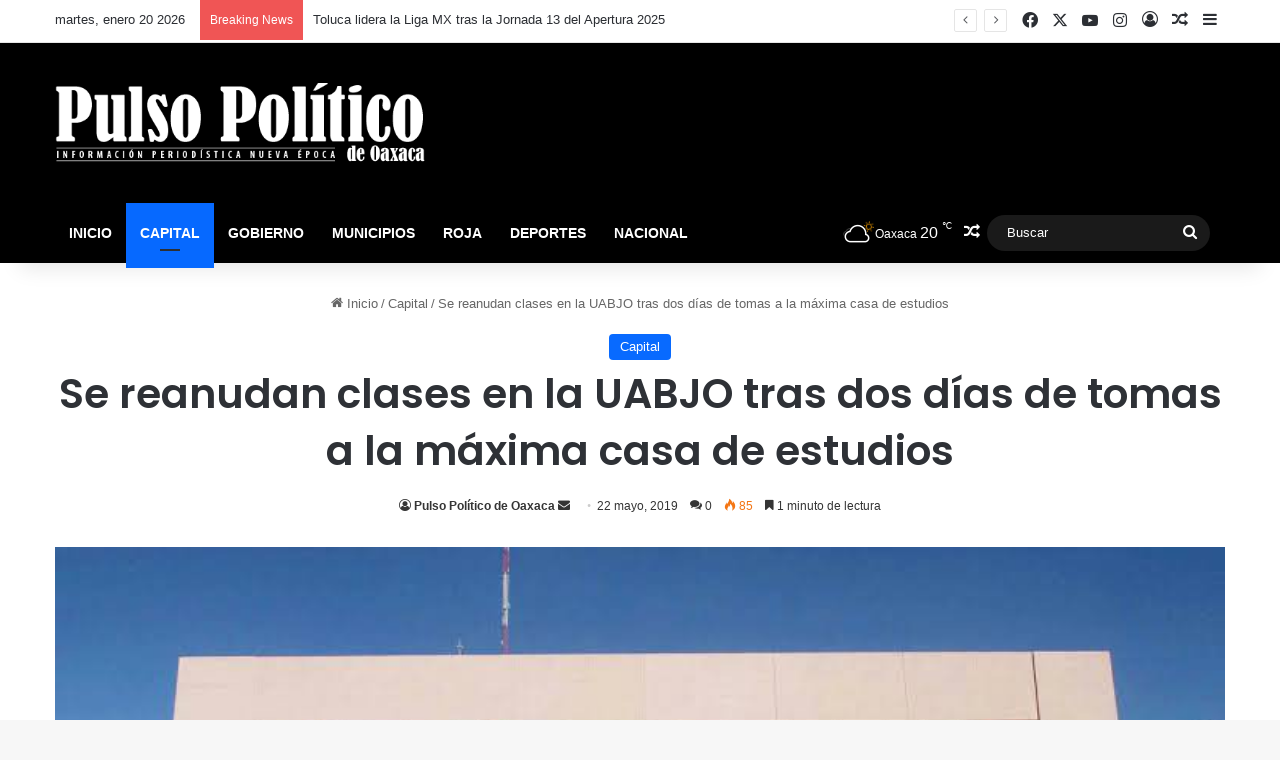

--- FILE ---
content_type: text/html; charset=UTF-8
request_url: https://rpulsopoliticoax.com/se-reanudan-clases-en-la-uabjo-tras-dos-dias-de-tomas-a-la-maxima-casa-de-estudios/
body_size: 20969
content:
<!DOCTYPE html>
<html lang="es" class="" data-skin="light">
<head>
	<meta charset="UTF-8" />
	<link rel="profile" href="https://gmpg.org/xfn/11" />
	<!--||  JM Twitter Cards by Julien Maury 11.1.10  ||-->
<meta name="twitter:card" content="summary_large_image">
<meta name="twitter:creator" content="@pulsopoliticoax">
<meta name="twitter:site" content="@pulsopoliticoax">
<meta property="og:title" content="Se reanudan clases en la UABJO tras dos días de tomas a la máxima casa de estudios">
<meta property="og:description" content="&nbsp;&nbsp;Pedro Robledo&nbsp;Tras dos días de tomas, este miércoles se reanudaron las clases en la Universidad Autónoma Benito Juárez de Oaxaca (UABJO).&nbsp;Desde muy te">
<meta property="og:image" content="https://rpulsopoliticoax.com/wp-content/uploads/2019/05/img-20190522-wa0005.jpg">
<!--||  /JM Twitter Cards by Julien Maury 11.1.10  ||-->
<title>Se reanudan clases en la UABJO tras dos días de tomas a la máxima casa de estudios &#8211; Pulso Político de Oaxaca</title>

<meta http-equiv='x-dns-prefetch-control' content='on'>
<link rel='dns-prefetch' href='//cdnjs.cloudflare.com' />
<link rel='dns-prefetch' href='//ajax.googleapis.com' />
<link rel='dns-prefetch' href='//fonts.googleapis.com' />
<link rel='dns-prefetch' href='//fonts.gstatic.com' />
<link rel='dns-prefetch' href='//s.gravatar.com' />
<link rel='dns-prefetch' href='//www.google-analytics.com' />
<link rel='preload' as='script' href='https://ajax.googleapis.com/ajax/libs/webfont/1/webfont.js'>
<style>
#wpadminbar #wp-admin-bar-wccp_free_top_button .ab-icon:before {
	content: "\f160";
	color: #02CA02;
	top: 3px;
}
#wpadminbar #wp-admin-bar-wccp_free_top_button .ab-icon {
	transform: rotate(45deg);
}
</style>
<meta name='robots' content='max-image-preview:large' />
<link rel="alternate" type="application/rss+xml" title="Pulso Político de Oaxaca &raquo; Feed" href="https://rpulsopoliticoax.com/feed/" />
<link rel="alternate" type="application/rss+xml" title="Pulso Político de Oaxaca &raquo; RSS de los comentarios" href="https://rpulsopoliticoax.com/comments/feed/" />
<link rel="alternate" type="application/rss+xml" title="Pulso Político de Oaxaca &raquo; Se reanudan clases en la UABJO tras dos días de tomas a la máxima casa de estudios RSS de los comentarios" href="https://rpulsopoliticoax.com/se-reanudan-clases-en-la-uabjo-tras-dos-dias-de-tomas-a-la-maxima-casa-de-estudios/feed/" />

		<style type="text/css">
			:root{				
			--tie-preset-gradient-1: linear-gradient(135deg, rgba(6, 147, 227, 1) 0%, rgb(155, 81, 224) 100%);
			--tie-preset-gradient-2: linear-gradient(135deg, rgb(122, 220, 180) 0%, rgb(0, 208, 130) 100%);
			--tie-preset-gradient-3: linear-gradient(135deg, rgba(252, 185, 0, 1) 0%, rgba(255, 105, 0, 1) 100%);
			--tie-preset-gradient-4: linear-gradient(135deg, rgba(255, 105, 0, 1) 0%, rgb(207, 46, 46) 100%);
			--tie-preset-gradient-5: linear-gradient(135deg, rgb(238, 238, 238) 0%, rgb(169, 184, 195) 100%);
			--tie-preset-gradient-6: linear-gradient(135deg, rgb(74, 234, 220) 0%, rgb(151, 120, 209) 20%, rgb(207, 42, 186) 40%, rgb(238, 44, 130) 60%, rgb(251, 105, 98) 80%, rgb(254, 248, 76) 100%);
			--tie-preset-gradient-7: linear-gradient(135deg, rgb(255, 206, 236) 0%, rgb(152, 150, 240) 100%);
			--tie-preset-gradient-8: linear-gradient(135deg, rgb(254, 205, 165) 0%, rgb(254, 45, 45) 50%, rgb(107, 0, 62) 100%);
			--tie-preset-gradient-9: linear-gradient(135deg, rgb(255, 203, 112) 0%, rgb(199, 81, 192) 50%, rgb(65, 88, 208) 100%);
			--tie-preset-gradient-10: linear-gradient(135deg, rgb(255, 245, 203) 0%, rgb(182, 227, 212) 50%, rgb(51, 167, 181) 100%);
			--tie-preset-gradient-11: linear-gradient(135deg, rgb(202, 248, 128) 0%, rgb(113, 206, 126) 100%);
			--tie-preset-gradient-12: linear-gradient(135deg, rgb(2, 3, 129) 0%, rgb(40, 116, 252) 100%);
			--tie-preset-gradient-13: linear-gradient(135deg, #4D34FA, #ad34fa);
			--tie-preset-gradient-14: linear-gradient(135deg, #0057FF, #31B5FF);
			--tie-preset-gradient-15: linear-gradient(135deg, #FF007A, #FF81BD);
			--tie-preset-gradient-16: linear-gradient(135deg, #14111E, #4B4462);
			--tie-preset-gradient-17: linear-gradient(135deg, #F32758, #FFC581);

			
					--main-nav-background: #1f2024;
					--main-nav-secondry-background: rgba(0,0,0,0.2);
					--main-nav-primary-color: #0088ff;
					--main-nav-contrast-primary-color: #FFFFFF;
					--main-nav-text-color: #FFFFFF;
					--main-nav-secondry-text-color: rgba(225,255,255,0.5);
					--main-nav-main-border-color: rgba(255,255,255,0.07);
					--main-nav-secondry-border-color: rgba(255,255,255,0.04);
				
			}
		</style>
	<meta name="viewport" content="width=device-width, initial-scale=1.0" /><script type="text/javascript">
/* <![CDATA[ */
window._wpemojiSettings = {"baseUrl":"https:\/\/s.w.org\/images\/core\/emoji\/15.0.3\/72x72\/","ext":".png","svgUrl":"https:\/\/s.w.org\/images\/core\/emoji\/15.0.3\/svg\/","svgExt":".svg","source":{"wpemoji":"https:\/\/rpulsopoliticoax.com\/wp-includes\/js\/wp-emoji.js","twemoji":"https:\/\/rpulsopoliticoax.com\/wp-includes\/js\/twemoji.js"}};
/**
 * @output wp-includes/js/wp-emoji-loader.js
 */

/**
 * Emoji Settings as exported in PHP via _print_emoji_detection_script().
 * @typedef WPEmojiSettings
 * @type {object}
 * @property {?object} source
 * @property {?string} source.concatemoji
 * @property {?string} source.twemoji
 * @property {?string} source.wpemoji
 * @property {?boolean} DOMReady
 * @property {?Function} readyCallback
 */

/**
 * Support tests.
 * @typedef SupportTests
 * @type {object}
 * @property {?boolean} flag
 * @property {?boolean} emoji
 */

/**
 * IIFE to detect emoji support and load Twemoji if needed.
 *
 * @param {Window} window
 * @param {Document} document
 * @param {WPEmojiSettings} settings
 */
( function wpEmojiLoader( window, document, settings ) {
	if ( typeof Promise === 'undefined' ) {
		return;
	}

	var sessionStorageKey = 'wpEmojiSettingsSupports';
	var tests = [ 'flag', 'emoji' ];

	/**
	 * Checks whether the browser supports offloading to a Worker.
	 *
	 * @since 6.3.0
	 *
	 * @private
	 *
	 * @returns {boolean}
	 */
	function supportsWorkerOffloading() {
		return (
			typeof Worker !== 'undefined' &&
			typeof OffscreenCanvas !== 'undefined' &&
			typeof URL !== 'undefined' &&
			URL.createObjectURL &&
			typeof Blob !== 'undefined'
		);
	}

	/**
	 * @typedef SessionSupportTests
	 * @type {object}
	 * @property {number} timestamp
	 * @property {SupportTests} supportTests
	 */

	/**
	 * Get support tests from session.
	 *
	 * @since 6.3.0
	 *
	 * @private
	 *
	 * @returns {?SupportTests} Support tests, or null if not set or older than 1 week.
	 */
	function getSessionSupportTests() {
		try {
			/** @type {SessionSupportTests} */
			var item = JSON.parse(
				sessionStorage.getItem( sessionStorageKey )
			);
			if (
				typeof item === 'object' &&
				typeof item.timestamp === 'number' &&
				new Date().valueOf() < item.timestamp + 604800 && // Note: Number is a week in seconds.
				typeof item.supportTests === 'object'
			) {
				return item.supportTests;
			}
		} catch ( e ) {}
		return null;
	}

	/**
	 * Persist the supports in session storage.
	 *
	 * @since 6.3.0
	 *
	 * @private
	 *
	 * @param {SupportTests} supportTests Support tests.
	 */
	function setSessionSupportTests( supportTests ) {
		try {
			/** @type {SessionSupportTests} */
			var item = {
				supportTests: supportTests,
				timestamp: new Date().valueOf()
			};

			sessionStorage.setItem(
				sessionStorageKey,
				JSON.stringify( item )
			);
		} catch ( e ) {}
	}

	/**
	 * Checks if two sets of Emoji characters render the same visually.
	 *
	 * This function may be serialized to run in a Worker. Therefore, it cannot refer to variables from the containing
	 * scope. Everything must be passed by parameters.
	 *
	 * @since 4.9.0
	 *
	 * @private
	 *
	 * @param {CanvasRenderingContext2D} context 2D Context.
	 * @param {string} set1 Set of Emoji to test.
	 * @param {string} set2 Set of Emoji to test.
	 *
	 * @return {boolean} True if the two sets render the same.
	 */
	function emojiSetsRenderIdentically( context, set1, set2 ) {
		// Cleanup from previous test.
		context.clearRect( 0, 0, context.canvas.width, context.canvas.height );
		context.fillText( set1, 0, 0 );
		var rendered1 = new Uint32Array(
			context.getImageData(
				0,
				0,
				context.canvas.width,
				context.canvas.height
			).data
		);

		// Cleanup from previous test.
		context.clearRect( 0, 0, context.canvas.width, context.canvas.height );
		context.fillText( set2, 0, 0 );
		var rendered2 = new Uint32Array(
			context.getImageData(
				0,
				0,
				context.canvas.width,
				context.canvas.height
			).data
		);

		return rendered1.every( function ( rendered2Data, index ) {
			return rendered2Data === rendered2[ index ];
		} );
	}

	/**
	 * Determines if the browser properly renders Emoji that Twemoji can supplement.
	 *
	 * This function may be serialized to run in a Worker. Therefore, it cannot refer to variables from the containing
	 * scope. Everything must be passed by parameters.
	 *
	 * @since 4.2.0
	 *
	 * @private
	 *
	 * @param {CanvasRenderingContext2D} context 2D Context.
	 * @param {string} type Whether to test for support of "flag" or "emoji".
	 * @param {Function} emojiSetsRenderIdentically Reference to emojiSetsRenderIdentically function, needed due to minification.
	 *
	 * @return {boolean} True if the browser can render emoji, false if it cannot.
	 */
	function browserSupportsEmoji( context, type, emojiSetsRenderIdentically ) {
		var isIdentical;

		switch ( type ) {
			case 'flag':
				/*
				 * Test for Transgender flag compatibility. Added in Unicode 13.
				 *
				 * To test for support, we try to render it, and compare the rendering to how it would look if
				 * the browser doesn't render it correctly (white flag emoji + transgender symbol).
				 */
				isIdentical = emojiSetsRenderIdentically(
					context,
					'\uD83C\uDFF3\uFE0F\u200D\u26A7\uFE0F', // as a zero-width joiner sequence
					'\uD83C\uDFF3\uFE0F\u200B\u26A7\uFE0F' // separated by a zero-width space
				);

				if ( isIdentical ) {
					return false;
				}

				/*
				 * Test for UN flag compatibility. This is the least supported of the letter locale flags,
				 * so gives us an easy test for full support.
				 *
				 * To test for support, we try to render it, and compare the rendering to how it would look if
				 * the browser doesn't render it correctly ([U] + [N]).
				 */
				isIdentical = emojiSetsRenderIdentically(
					context,
					'\uD83C\uDDFA\uD83C\uDDF3', // as the sequence of two code points
					'\uD83C\uDDFA\u200B\uD83C\uDDF3' // as the two code points separated by a zero-width space
				);

				if ( isIdentical ) {
					return false;
				}

				/*
				 * Test for English flag compatibility. England is a country in the United Kingdom, it
				 * does not have a two letter locale code but rather a five letter sub-division code.
				 *
				 * To test for support, we try to render it, and compare the rendering to how it would look if
				 * the browser doesn't render it correctly (black flag emoji + [G] + [B] + [E] + [N] + [G]).
				 */
				isIdentical = emojiSetsRenderIdentically(
					context,
					// as the flag sequence
					'\uD83C\uDFF4\uDB40\uDC67\uDB40\uDC62\uDB40\uDC65\uDB40\uDC6E\uDB40\uDC67\uDB40\uDC7F',
					// with each code point separated by a zero-width space
					'\uD83C\uDFF4\u200B\uDB40\uDC67\u200B\uDB40\uDC62\u200B\uDB40\uDC65\u200B\uDB40\uDC6E\u200B\uDB40\uDC67\u200B\uDB40\uDC7F'
				);

				return ! isIdentical;
			case 'emoji':
				/*
				 * Four and twenty blackbirds baked in a pie.
				 *
				 * To test for Emoji 15.0 support, try to render a new emoji: Blackbird.
				 *
				 * The Blackbird is a ZWJ sequence combining 🐦 Bird and ⬛ large black square.,
				 *
				 * 0x1F426 (\uD83D\uDC26) == Bird
				 * 0x200D == Zero-Width Joiner (ZWJ) that links the code points for the new emoji or
				 * 0x200B == Zero-Width Space (ZWS) that is rendered for clients not supporting the new emoji.
				 * 0x2B1B == Large Black Square
				 *
				 * When updating this test for future Emoji releases, ensure that individual emoji that make up the
				 * sequence come from older emoji standards.
				 */
				isIdentical = emojiSetsRenderIdentically(
					context,
					'\uD83D\uDC26\u200D\u2B1B', // as the zero-width joiner sequence
					'\uD83D\uDC26\u200B\u2B1B' // separated by a zero-width space
				);

				return ! isIdentical;
		}

		return false;
	}

	/**
	 * Checks emoji support tests.
	 *
	 * This function may be serialized to run in a Worker. Therefore, it cannot refer to variables from the containing
	 * scope. Everything must be passed by parameters.
	 *
	 * @since 6.3.0
	 *
	 * @private
	 *
	 * @param {string[]} tests Tests.
	 * @param {Function} browserSupportsEmoji Reference to browserSupportsEmoji function, needed due to minification.
	 * @param {Function} emojiSetsRenderIdentically Reference to emojiSetsRenderIdentically function, needed due to minification.
	 *
	 * @return {SupportTests} Support tests.
	 */
	function testEmojiSupports( tests, browserSupportsEmoji, emojiSetsRenderIdentically ) {
		var canvas;
		if (
			typeof WorkerGlobalScope !== 'undefined' &&
			self instanceof WorkerGlobalScope
		) {
			canvas = new OffscreenCanvas( 300, 150 ); // Dimensions are default for HTMLCanvasElement.
		} else {
			canvas = document.createElement( 'canvas' );
		}

		var context = canvas.getContext( '2d', { willReadFrequently: true } );

		/*
		 * Chrome on OS X added native emoji rendering in M41. Unfortunately,
		 * it doesn't work when the font is bolder than 500 weight. So, we
		 * check for bold rendering support to avoid invisible emoji in Chrome.
		 */
		context.textBaseline = 'top';
		context.font = '600 32px Arial';

		var supports = {};
		tests.forEach( function ( test ) {
			supports[ test ] = browserSupportsEmoji( context, test, emojiSetsRenderIdentically );
		} );
		return supports;
	}

	/**
	 * Adds a script to the head of the document.
	 *
	 * @ignore
	 *
	 * @since 4.2.0
	 *
	 * @param {string} src The url where the script is located.
	 *
	 * @return {void}
	 */
	function addScript( src ) {
		var script = document.createElement( 'script' );
		script.src = src;
		script.defer = true;
		document.head.appendChild( script );
	}

	settings.supports = {
		everything: true,
		everythingExceptFlag: true
	};

	// Create a promise for DOMContentLoaded since the worker logic may finish after the event has fired.
	var domReadyPromise = new Promise( function ( resolve ) {
		document.addEventListener( 'DOMContentLoaded', resolve, {
			once: true
		} );
	} );

	// Obtain the emoji support from the browser, asynchronously when possible.
	new Promise( function ( resolve ) {
		var supportTests = getSessionSupportTests();
		if ( supportTests ) {
			resolve( supportTests );
			return;
		}

		if ( supportsWorkerOffloading() ) {
			try {
				// Note that the functions are being passed as arguments due to minification.
				var workerScript =
					'postMessage(' +
					testEmojiSupports.toString() +
					'(' +
					[
						JSON.stringify( tests ),
						browserSupportsEmoji.toString(),
						emojiSetsRenderIdentically.toString()
					].join( ',' ) +
					'));';
				var blob = new Blob( [ workerScript ], {
					type: 'text/javascript'
				} );
				var worker = new Worker( URL.createObjectURL( blob ), { name: 'wpTestEmojiSupports' } );
				worker.onmessage = function ( event ) {
					supportTests = event.data;
					setSessionSupportTests( supportTests );
					worker.terminate();
					resolve( supportTests );
				};
				return;
			} catch ( e ) {}
		}

		supportTests = testEmojiSupports( tests, browserSupportsEmoji, emojiSetsRenderIdentically );
		setSessionSupportTests( supportTests );
		resolve( supportTests );
	} )
		// Once the browser emoji support has been obtained from the session, finalize the settings.
		.then( function ( supportTests ) {
			/*
			 * Tests the browser support for flag emojis and other emojis, and adjusts the
			 * support settings accordingly.
			 */
			for ( var test in supportTests ) {
				settings.supports[ test ] = supportTests[ test ];

				settings.supports.everything =
					settings.supports.everything && settings.supports[ test ];

				if ( 'flag' !== test ) {
					settings.supports.everythingExceptFlag =
						settings.supports.everythingExceptFlag &&
						settings.supports[ test ];
				}
			}

			settings.supports.everythingExceptFlag =
				settings.supports.everythingExceptFlag &&
				! settings.supports.flag;

			// Sets DOMReady to false and assigns a ready function to settings.
			settings.DOMReady = false;
			settings.readyCallback = function () {
				settings.DOMReady = true;
			};
		} )
		.then( function () {
			return domReadyPromise;
		} )
		.then( function () {
			// When the browser can not render everything we need to load a polyfill.
			if ( ! settings.supports.everything ) {
				settings.readyCallback();

				var src = settings.source || {};

				if ( src.concatemoji ) {
					addScript( src.concatemoji );
				} else if ( src.wpemoji && src.twemoji ) {
					addScript( src.twemoji );
					addScript( src.wpemoji );
				}
			}
		} );
} )( window, document, window._wpemojiSettings );

/* ]]> */
</script>
<style id='wp-emoji-styles-inline-css' type='text/css'>

	img.wp-smiley, img.emoji {
		display: inline !important;
		border: none !important;
		box-shadow: none !important;
		height: 1em !important;
		width: 1em !important;
		margin: 0 0.07em !important;
		vertical-align: -0.1em !important;
		background: none !important;
		padding: 0 !important;
	}
</style>
<style id='global-styles-inline-css' type='text/css'>
body{--wp--preset--color--black: #000000;--wp--preset--color--cyan-bluish-gray: #abb8c3;--wp--preset--color--white: #ffffff;--wp--preset--color--pale-pink: #f78da7;--wp--preset--color--vivid-red: #cf2e2e;--wp--preset--color--luminous-vivid-orange: #ff6900;--wp--preset--color--luminous-vivid-amber: #fcb900;--wp--preset--color--light-green-cyan: #7bdcb5;--wp--preset--color--vivid-green-cyan: #00d084;--wp--preset--color--pale-cyan-blue: #8ed1fc;--wp--preset--color--vivid-cyan-blue: #0693e3;--wp--preset--color--vivid-purple: #9b51e0;--wp--preset--color--global-color: #0088ff;--wp--preset--gradient--vivid-cyan-blue-to-vivid-purple: linear-gradient(135deg,rgba(6,147,227,1) 0%,rgb(155,81,224) 100%);--wp--preset--gradient--light-green-cyan-to-vivid-green-cyan: linear-gradient(135deg,rgb(122,220,180) 0%,rgb(0,208,130) 100%);--wp--preset--gradient--luminous-vivid-amber-to-luminous-vivid-orange: linear-gradient(135deg,rgba(252,185,0,1) 0%,rgba(255,105,0,1) 100%);--wp--preset--gradient--luminous-vivid-orange-to-vivid-red: linear-gradient(135deg,rgba(255,105,0,1) 0%,rgb(207,46,46) 100%);--wp--preset--gradient--very-light-gray-to-cyan-bluish-gray: linear-gradient(135deg,rgb(238,238,238) 0%,rgb(169,184,195) 100%);--wp--preset--gradient--cool-to-warm-spectrum: linear-gradient(135deg,rgb(74,234,220) 0%,rgb(151,120,209) 20%,rgb(207,42,186) 40%,rgb(238,44,130) 60%,rgb(251,105,98) 80%,rgb(254,248,76) 100%);--wp--preset--gradient--blush-light-purple: linear-gradient(135deg,rgb(255,206,236) 0%,rgb(152,150,240) 100%);--wp--preset--gradient--blush-bordeaux: linear-gradient(135deg,rgb(254,205,165) 0%,rgb(254,45,45) 50%,rgb(107,0,62) 100%);--wp--preset--gradient--luminous-dusk: linear-gradient(135deg,rgb(255,203,112) 0%,rgb(199,81,192) 50%,rgb(65,88,208) 100%);--wp--preset--gradient--pale-ocean: linear-gradient(135deg,rgb(255,245,203) 0%,rgb(182,227,212) 50%,rgb(51,167,181) 100%);--wp--preset--gradient--electric-grass: linear-gradient(135deg,rgb(202,248,128) 0%,rgb(113,206,126) 100%);--wp--preset--gradient--midnight: linear-gradient(135deg,rgb(2,3,129) 0%,rgb(40,116,252) 100%);--wp--preset--font-size--small: 13px;--wp--preset--font-size--medium: 20px;--wp--preset--font-size--large: 36px;--wp--preset--font-size--x-large: 42px;--wp--preset--spacing--20: 0.44rem;--wp--preset--spacing--30: 0.67rem;--wp--preset--spacing--40: 1rem;--wp--preset--spacing--50: 1.5rem;--wp--preset--spacing--60: 2.25rem;--wp--preset--spacing--70: 3.38rem;--wp--preset--spacing--80: 5.06rem;--wp--preset--shadow--natural: 6px 6px 9px rgba(0, 0, 0, 0.2);--wp--preset--shadow--deep: 12px 12px 50px rgba(0, 0, 0, 0.4);--wp--preset--shadow--sharp: 6px 6px 0px rgba(0, 0, 0, 0.2);--wp--preset--shadow--outlined: 6px 6px 0px -3px rgba(255, 255, 255, 1), 6px 6px rgba(0, 0, 0, 1);--wp--preset--shadow--crisp: 6px 6px 0px rgba(0, 0, 0, 1);}:where(.is-layout-flex){gap: 0.5em;}:where(.is-layout-grid){gap: 0.5em;}body .is-layout-flex{display: flex;}body .is-layout-flex{flex-wrap: wrap;align-items: center;}body .is-layout-flex > *{margin: 0;}body .is-layout-grid{display: grid;}body .is-layout-grid > *{margin: 0;}:where(.wp-block-columns.is-layout-flex){gap: 2em;}:where(.wp-block-columns.is-layout-grid){gap: 2em;}:where(.wp-block-post-template.is-layout-flex){gap: 1.25em;}:where(.wp-block-post-template.is-layout-grid){gap: 1.25em;}.has-black-color{color: var(--wp--preset--color--black) !important;}.has-cyan-bluish-gray-color{color: var(--wp--preset--color--cyan-bluish-gray) !important;}.has-white-color{color: var(--wp--preset--color--white) !important;}.has-pale-pink-color{color: var(--wp--preset--color--pale-pink) !important;}.has-vivid-red-color{color: var(--wp--preset--color--vivid-red) !important;}.has-luminous-vivid-orange-color{color: var(--wp--preset--color--luminous-vivid-orange) !important;}.has-luminous-vivid-amber-color{color: var(--wp--preset--color--luminous-vivid-amber) !important;}.has-light-green-cyan-color{color: var(--wp--preset--color--light-green-cyan) !important;}.has-vivid-green-cyan-color{color: var(--wp--preset--color--vivid-green-cyan) !important;}.has-pale-cyan-blue-color{color: var(--wp--preset--color--pale-cyan-blue) !important;}.has-vivid-cyan-blue-color{color: var(--wp--preset--color--vivid-cyan-blue) !important;}.has-vivid-purple-color{color: var(--wp--preset--color--vivid-purple) !important;}.has-black-background-color{background-color: var(--wp--preset--color--black) !important;}.has-cyan-bluish-gray-background-color{background-color: var(--wp--preset--color--cyan-bluish-gray) !important;}.has-white-background-color{background-color: var(--wp--preset--color--white) !important;}.has-pale-pink-background-color{background-color: var(--wp--preset--color--pale-pink) !important;}.has-vivid-red-background-color{background-color: var(--wp--preset--color--vivid-red) !important;}.has-luminous-vivid-orange-background-color{background-color: var(--wp--preset--color--luminous-vivid-orange) !important;}.has-luminous-vivid-amber-background-color{background-color: var(--wp--preset--color--luminous-vivid-amber) !important;}.has-light-green-cyan-background-color{background-color: var(--wp--preset--color--light-green-cyan) !important;}.has-vivid-green-cyan-background-color{background-color: var(--wp--preset--color--vivid-green-cyan) !important;}.has-pale-cyan-blue-background-color{background-color: var(--wp--preset--color--pale-cyan-blue) !important;}.has-vivid-cyan-blue-background-color{background-color: var(--wp--preset--color--vivid-cyan-blue) !important;}.has-vivid-purple-background-color{background-color: var(--wp--preset--color--vivid-purple) !important;}.has-black-border-color{border-color: var(--wp--preset--color--black) !important;}.has-cyan-bluish-gray-border-color{border-color: var(--wp--preset--color--cyan-bluish-gray) !important;}.has-white-border-color{border-color: var(--wp--preset--color--white) !important;}.has-pale-pink-border-color{border-color: var(--wp--preset--color--pale-pink) !important;}.has-vivid-red-border-color{border-color: var(--wp--preset--color--vivid-red) !important;}.has-luminous-vivid-orange-border-color{border-color: var(--wp--preset--color--luminous-vivid-orange) !important;}.has-luminous-vivid-amber-border-color{border-color: var(--wp--preset--color--luminous-vivid-amber) !important;}.has-light-green-cyan-border-color{border-color: var(--wp--preset--color--light-green-cyan) !important;}.has-vivid-green-cyan-border-color{border-color: var(--wp--preset--color--vivid-green-cyan) !important;}.has-pale-cyan-blue-border-color{border-color: var(--wp--preset--color--pale-cyan-blue) !important;}.has-vivid-cyan-blue-border-color{border-color: var(--wp--preset--color--vivid-cyan-blue) !important;}.has-vivid-purple-border-color{border-color: var(--wp--preset--color--vivid-purple) !important;}.has-vivid-cyan-blue-to-vivid-purple-gradient-background{background: var(--wp--preset--gradient--vivid-cyan-blue-to-vivid-purple) !important;}.has-light-green-cyan-to-vivid-green-cyan-gradient-background{background: var(--wp--preset--gradient--light-green-cyan-to-vivid-green-cyan) !important;}.has-luminous-vivid-amber-to-luminous-vivid-orange-gradient-background{background: var(--wp--preset--gradient--luminous-vivid-amber-to-luminous-vivid-orange) !important;}.has-luminous-vivid-orange-to-vivid-red-gradient-background{background: var(--wp--preset--gradient--luminous-vivid-orange-to-vivid-red) !important;}.has-very-light-gray-to-cyan-bluish-gray-gradient-background{background: var(--wp--preset--gradient--very-light-gray-to-cyan-bluish-gray) !important;}.has-cool-to-warm-spectrum-gradient-background{background: var(--wp--preset--gradient--cool-to-warm-spectrum) !important;}.has-blush-light-purple-gradient-background{background: var(--wp--preset--gradient--blush-light-purple) !important;}.has-blush-bordeaux-gradient-background{background: var(--wp--preset--gradient--blush-bordeaux) !important;}.has-luminous-dusk-gradient-background{background: var(--wp--preset--gradient--luminous-dusk) !important;}.has-pale-ocean-gradient-background{background: var(--wp--preset--gradient--pale-ocean) !important;}.has-electric-grass-gradient-background{background: var(--wp--preset--gradient--electric-grass) !important;}.has-midnight-gradient-background{background: var(--wp--preset--gradient--midnight) !important;}.has-small-font-size{font-size: var(--wp--preset--font-size--small) !important;}.has-medium-font-size{font-size: var(--wp--preset--font-size--medium) !important;}.has-large-font-size{font-size: var(--wp--preset--font-size--large) !important;}.has-x-large-font-size{font-size: var(--wp--preset--font-size--x-large) !important;}
.wp-block-navigation a:where(:not(.wp-element-button)){color: inherit;}
:where(.wp-block-post-template.is-layout-flex){gap: 1.25em;}:where(.wp-block-post-template.is-layout-grid){gap: 1.25em;}
:where(.wp-block-columns.is-layout-flex){gap: 2em;}:where(.wp-block-columns.is-layout-grid){gap: 2em;}
.wp-block-pullquote{font-size: 1.5em;line-height: 1.6;}
</style>
<link rel='stylesheet' id='tie-css-base-css' href='https://rpulsopoliticoax.com/wp-content/themes/jannah/assets/css/base.css' type='text/css' media='all' />
<link rel='stylesheet' id='tie-css-styles-css' href='https://rpulsopoliticoax.com/wp-content/themes/jannah/assets/css/style.css' type='text/css' media='all' />
<link rel='stylesheet' id='tie-css-widgets-css' href='https://rpulsopoliticoax.com/wp-content/themes/jannah/assets/css/widgets.css' type='text/css' media='all' />
<link rel='stylesheet' id='tie-css-helpers-css' href='https://rpulsopoliticoax.com/wp-content/themes/jannah/assets/css/helpers.css' type='text/css' media='all' />
<link rel='stylesheet' id='tie-fontawesome5-css' href='https://rpulsopoliticoax.com/wp-content/themes/jannah/assets/css/fontawesome.css' type='text/css' media='all' />
<link rel='stylesheet' id='tie-css-ilightbox-css' href='https://rpulsopoliticoax.com/wp-content/themes/jannah/assets/ilightbox/dark-skin/skin.css' type='text/css' media='all' />
<link rel='stylesheet' id='tie-css-shortcodes-css' href='https://rpulsopoliticoax.com/wp-content/themes/jannah/assets/css/plugins/shortcodes.css' type='text/css' media='all' />
<link rel='stylesheet' id='tie-css-single-css' href='https://rpulsopoliticoax.com/wp-content/themes/jannah/assets/css/single.css' type='text/css' media='all' />
<link rel='stylesheet' id='tie-css-print-css' href='https://rpulsopoliticoax.com/wp-content/themes/jannah/assets/css/print.css' type='text/css' media='print' />
<style id='tie-css-print-inline-css' type='text/css'>
	.wf-active .logo-text, .wf-active h1, .wf-active h2, .wf-active h3, .wf-active h4, .wf-active h5, .wf-active h6, .wf-active .the-subtitle{font-family: 'Poppins';}
	#main-nav .main-menu > ul > li > a{text-transform: uppercase;}

				a,
				body .entry a,
				.dark-skin body .entry a,
				.comment-list .comment-content a{
					color: #333333;
				}
			
				#header-notification-bar{
					background: var( --tie-preset-gradient-13 );
				}
			
				#header-notification-bar{
					--tie-buttons-color: #FFFFFF;
					--tie-buttons-border-color: #FFFFFF;
					--tie-buttons-hover-color: #e1e1e1;
					--tie-buttons-hover-text: #000000;
				}
			
				#header-notification-bar{
					--tie-buttons-text: #000000;
				}
			
				#main-nav .main-menu-wrapper,
				#main-nav .menu-sub-content,
				#main-nav .comp-sub-menu,
				#main-nav ul.cats-vertical li a.is-active,
				#main-nav ul.cats-vertical li a:hover,
				#autocomplete-suggestions.search-in-main-nav{
					background-color: #000000;
				}

				#main-nav{
					border-width: 0;
				}

				#theme-header #main-nav:not(.fixed-nav){
					bottom: 0;
				}

				#main-nav .icon-basecloud-bg:after{
					color: #000000;
				}

				#autocomplete-suggestions.search-in-main-nav{
					border-color: rgba(255,255,255, 0.07);
				}

				.main-nav-boxed #main-nav .main-menu-wrapper{
					border-width: 0;
				}
			
				#main-nav a:not(:hover),
				#main-nav a.social-link:not(:hover) span,
				#main-nav .dropdown-social-icons li a span,
				#autocomplete-suggestions.search-in-main-nav a{
					color: #ffffff;
				}
			
				#main-nav,
				#main-nav input,
				#main-nav #search-submit,
				#main-nav .fa-spinner,
				#main-nav .comp-sub-menu,
				#main-nav .tie-weather-widget{
					color: #ffffff;
				}

				#main-nav input::-moz-placeholder{
					color: #ffffff;
				}

				#main-nav input:-moz-placeholder{
					color: #ffffff;
				}

				#main-nav input:-ms-input-placeholder{
					color: #ffffff;
				}

				#main-nav input::-webkit-input-placeholder{
					color: #ffffff;
				}

				#main-nav .mega-menu .post-meta,
				#main-nav .mega-menu .post-meta a,
				#autocomplete-suggestions.search-in-main-nav .post-meta{
					color: rgba(255,255,255, 0.6);
				}

				#main-nav .weather-icon .icon-cloud,
				#main-nav .weather-icon .icon-basecloud-bg,
				#main-nav .weather-icon .icon-cloud-behind{
					color: #ffffff !important;
				}
			#tie-wrapper #theme-header{
								background-color: #000000;
								
							}
						
							.tie-cat-196,
							.tie-cat-item-196 > span{
								background-color:#e67e22 !important;
								color:#FFFFFF !important;
							}

							.tie-cat-196:after{
								border-top-color:#e67e22 !important;
							}
							.tie-cat-196:hover{
								background-color:#c86004 !important;
							}

							.tie-cat-196:hover:after{
								border-top-color:#c86004 !important;
							}
						
							.tie-cat-198,
							.tie-cat-item-198 > span{
								background-color:#2ecc71 !important;
								color:#FFFFFF !important;
							}

							.tie-cat-198:after{
								border-top-color:#2ecc71 !important;
							}
							.tie-cat-198:hover{
								background-color:#10ae53 !important;
							}

							.tie-cat-198:hover:after{
								border-top-color:#10ae53 !important;
							}
						
							.tie-cat-199,
							.tie-cat-item-199 > span{
								background-color:#9b59b6 !important;
								color:#FFFFFF !important;
							}

							.tie-cat-199:after{
								border-top-color:#9b59b6 !important;
							}
							.tie-cat-199:hover{
								background-color:#7d3b98 !important;
							}

							.tie-cat-199:hover:after{
								border-top-color:#7d3b98 !important;
							}
						
							.tie-cat-200,
							.tie-cat-item-200 > span{
								background-color:#34495e !important;
								color:#FFFFFF !important;
							}

							.tie-cat-200:after{
								border-top-color:#34495e !important;
							}
							.tie-cat-200:hover{
								background-color:#162b40 !important;
							}

							.tie-cat-200:hover:after{
								border-top-color:#162b40 !important;
							}
						
							.tie-cat-201,
							.tie-cat-item-201 > span{
								background-color:#795548 !important;
								color:#FFFFFF !important;
							}

							.tie-cat-201:after{
								border-top-color:#795548 !important;
							}
							.tie-cat-201:hover{
								background-color:#5b372a !important;
							}

							.tie-cat-201:hover:after{
								border-top-color:#5b372a !important;
							}
						
							.tie-cat-202,
							.tie-cat-item-202 > span{
								background-color:#4CAF50 !important;
								color:#FFFFFF !important;
							}

							.tie-cat-202:after{
								border-top-color:#4CAF50 !important;
							}
							.tie-cat-202:hover{
								background-color:#2e9132 !important;
							}

							.tie-cat-202:hover:after{
								border-top-color:#2e9132 !important;
							}
						
							.tie-cat-75,
							.tie-cat-item-75 > span{
								background-color:#d6d6d6 !important;
								color:#000000 !important;
							}

							.tie-cat-75:after{
								border-top-color:#d6d6d6 !important;
							}
							.tie-cat-75:hover{
								background-color:#b8b8b8 !important;
							}

							.tie-cat-75:hover:after{
								border-top-color:#b8b8b8 !important;
							}
						
							.tie-cat-86,
							.tie-cat-item-86 > span{
								background-color:#e74c3c !important;
								color:#FFFFFF !important;
							}

							.tie-cat-86:after{
								border-top-color:#e74c3c !important;
							}
							.tie-cat-86:hover{
								background-color:#c92e1e !important;
							}

							.tie-cat-86:hover:after{
								border-top-color:#c92e1e !important;
							}
						
					@media (max-width: 991px){
						.side-aside.normal-side{
							
				background: #2f88d6;
				background: -webkit-linear-gradient(135deg, #5933a2, #2f88d6 );
				background:    -moz-linear-gradient(135deg, #5933a2, #2f88d6 );
				background:      -o-linear-gradient(135deg, #5933a2, #2f88d6 );
				background:         linear-gradient(135deg, #2f88d6, #5933a2 );
			
						}
					}
				.mitabla {
 border: 0px solid black;
}
</style>
<script type="text/javascript" src="https://rpulsopoliticoax.com/wp-includes/js/jquery/jquery.js" id="jquery-core-js"></script>
<script type="text/javascript" src="https://rpulsopoliticoax.com/wp-includes/js/jquery/jquery-migrate.js" id="jquery-migrate-js"></script>
<script type="text/javascript" src="https://rpulsopoliticoax.com/wp-content/plugins/twitter-tweets/js/weblizar-fronend-twitter-tweets.js" id="wl-weblizar-fronend-twitter-tweets-js"></script>
<link rel="https://api.w.org/" href="https://rpulsopoliticoax.com/wp-json/" /><link rel="alternate" type="application/json" href="https://rpulsopoliticoax.com/wp-json/wp/v2/posts/39656" /><link rel="EditURI" type="application/rsd+xml" title="RSD" href="https://rpulsopoliticoax.com/xmlrpc.php?rsd" />
<meta name="generator" content="WordPress 6.5.7" />
<link rel="canonical" href="https://rpulsopoliticoax.com/se-reanudan-clases-en-la-uabjo-tras-dos-dias-de-tomas-a-la-maxima-casa-de-estudios/" />
<link rel='shortlink' href='https://rpulsopoliticoax.com/?p=39656' />
<link rel="alternate" type="application/json+oembed" href="https://rpulsopoliticoax.com/wp-json/oembed/1.0/embed?url=https%3A%2F%2Frpulsopoliticoax.com%2Fse-reanudan-clases-en-la-uabjo-tras-dos-dias-de-tomas-a-la-maxima-casa-de-estudios%2F" />
<link rel="alternate" type="text/xml+oembed" href="https://rpulsopoliticoax.com/wp-json/oembed/1.0/embed?url=https%3A%2F%2Frpulsopoliticoax.com%2Fse-reanudan-clases-en-la-uabjo-tras-dos-dias-de-tomas-a-la-maxima-casa-de-estudios%2F&#038;format=xml" />
<script id="wpcp_disable_selection" type="text/javascript">
var image_save_msg='You are not allowed to save images!';
	var no_menu_msg='Context Menu disabled!';
	var smessage = "Content is protected !!";

function disableEnterKey(e)
{
	var elemtype = e.target.tagName;
	
	elemtype = elemtype.toUpperCase();
	
	if (elemtype == "TEXT" || elemtype == "TEXTAREA" || elemtype == "INPUT" || elemtype == "PASSWORD" || elemtype == "SELECT" || elemtype == "OPTION" || elemtype == "EMBED")
	{
		elemtype = 'TEXT';
	}
	
	if (e.ctrlKey){
     var key;
     if(window.event)
          key = window.event.keyCode;     //IE
     else
          key = e.which;     //firefox (97)
    //if (key != 17) alert(key);
     if (elemtype!= 'TEXT' && (key == 97 || key == 65 || key == 67 || key == 99 || key == 88 || key == 120 || key == 26 || key == 85  || key == 86 || key == 83 || key == 43 || key == 73))
     {
		if(wccp_free_iscontenteditable(e)) return true;
		show_wpcp_message('You are not allowed to copy content or view source');
		return false;
     }else
     	return true;
     }
}


/*For contenteditable tags*/
function wccp_free_iscontenteditable(e)
{
	var e = e || window.event; // also there is no e.target property in IE. instead IE uses window.event.srcElement
  	
	var target = e.target || e.srcElement;

	var elemtype = e.target.nodeName;
	
	elemtype = elemtype.toUpperCase();
	
	var iscontenteditable = "false";
		
	if(typeof target.getAttribute!="undefined" ) iscontenteditable = target.getAttribute("contenteditable"); // Return true or false as string
	
	var iscontenteditable2 = false;
	
	if(typeof target.isContentEditable!="undefined" ) iscontenteditable2 = target.isContentEditable; // Return true or false as boolean

	if(target.parentElement.isContentEditable) iscontenteditable2 = true;
	
	if (iscontenteditable == "true" || iscontenteditable2 == true)
	{
		if(typeof target.style!="undefined" ) target.style.cursor = "text";
		
		return true;
	}
}

////////////////////////////////////
function disable_copy(e)
{	
	var e = e || window.event; // also there is no e.target property in IE. instead IE uses window.event.srcElement
	
	var elemtype = e.target.tagName;
	
	elemtype = elemtype.toUpperCase();
	
	if (elemtype == "TEXT" || elemtype == "TEXTAREA" || elemtype == "INPUT" || elemtype == "PASSWORD" || elemtype == "SELECT" || elemtype == "OPTION" || elemtype == "EMBED")
	{
		elemtype = 'TEXT';
	}
	
	if(wccp_free_iscontenteditable(e)) return true;
	
	var isSafari = /Safari/.test(navigator.userAgent) && /Apple Computer/.test(navigator.vendor);
	
	var checker_IMG = '';
	if (elemtype == "IMG" && checker_IMG == 'checked' && e.detail >= 2) {show_wpcp_message(alertMsg_IMG);return false;}
	if (elemtype != "TEXT")
	{
		if (smessage !== "" && e.detail == 2)
			show_wpcp_message(smessage);
		
		if (isSafari)
			return true;
		else
			return false;
	}	
}

//////////////////////////////////////////
function disable_copy_ie()
{
	var e = e || window.event;
	var elemtype = window.event.srcElement.nodeName;
	elemtype = elemtype.toUpperCase();
	if(wccp_free_iscontenteditable(e)) return true;
	if (elemtype == "IMG") {show_wpcp_message(alertMsg_IMG);return false;}
	if (elemtype != "TEXT" && elemtype != "TEXTAREA" && elemtype != "INPUT" && elemtype != "PASSWORD" && elemtype != "SELECT" && elemtype != "OPTION" && elemtype != "EMBED")
	{
		return false;
	}
}	
function reEnable()
{
	return true;
}
document.onkeydown = disableEnterKey;
document.onselectstart = disable_copy_ie;
if(navigator.userAgent.indexOf('MSIE')==-1)
{
	document.onmousedown = disable_copy;
	document.onclick = reEnable;
}
function disableSelection(target)
{
    //For IE This code will work
    if (typeof target.onselectstart!="undefined")
    target.onselectstart = disable_copy_ie;
    
    //For Firefox This code will work
    else if (typeof target.style.MozUserSelect!="undefined")
    {target.style.MozUserSelect="none";}
    
    //All other  (ie: Opera) This code will work
    else
    target.onmousedown=function(){return false}
    target.style.cursor = "default";
}
//Calling the JS function directly just after body load
window.onload = function(){disableSelection(document.body);};

//////////////////special for safari Start////////////////
var onlongtouch;
var timer;
var touchduration = 1000; //length of time we want the user to touch before we do something

var elemtype = "";
function touchstart(e) {
	var e = e || window.event;
  // also there is no e.target property in IE.
  // instead IE uses window.event.srcElement
  	var target = e.target || e.srcElement;
	
	elemtype = window.event.srcElement.nodeName;
	
	elemtype = elemtype.toUpperCase();
	
	if(!wccp_pro_is_passive()) e.preventDefault();
	if (!timer) {
		timer = setTimeout(onlongtouch, touchduration);
	}
}

function touchend() {
    //stops short touches from firing the event
    if (timer) {
        clearTimeout(timer);
        timer = null;
    }
	onlongtouch();
}

onlongtouch = function(e) { //this will clear the current selection if anything selected
	
	if (elemtype != "TEXT" && elemtype != "TEXTAREA" && elemtype != "INPUT" && elemtype != "PASSWORD" && elemtype != "SELECT" && elemtype != "EMBED" && elemtype != "OPTION")	
	{
		if (window.getSelection) {
			if (window.getSelection().empty) {  // Chrome
			window.getSelection().empty();
			} else if (window.getSelection().removeAllRanges) {  // Firefox
			window.getSelection().removeAllRanges();
			}
		} else if (document.selection) {  // IE?
			document.selection.empty();
		}
		return false;
	}
};

document.addEventListener("DOMContentLoaded", function(event) { 
    window.addEventListener("touchstart", touchstart, false);
    window.addEventListener("touchend", touchend, false);
});

function wccp_pro_is_passive() {

  var cold = false,
  hike = function() {};

  try {
	  const object1 = {};
  var aid = Object.defineProperty(object1, 'passive', {
  get() {cold = true}
  });
  window.addEventListener('test', hike, aid);
  window.removeEventListener('test', hike, aid);
  } catch (e) {}

  return cold;
}
/*special for safari End*/
</script>
<style>
.unselectable
{
-moz-user-select:none;
-webkit-user-select:none;
cursor: default;
}
html
{
-webkit-touch-callout: none;
-webkit-user-select: none;
-khtml-user-select: none;
-moz-user-select: none;
-ms-user-select: none;
user-select: none;
-webkit-tap-highlight-color: rgba(0,0,0,0);
}
</style>
<script id="wpcp_css_disable_selection" type="text/javascript">
var e = document.getElementsByTagName('body')[0];
if(e)
{
	e.setAttribute('unselectable',"on");
}
</script>
<meta http-equiv="X-UA-Compatible" content="IE=edge"><!-- Global site tag (gtag.js) - Google Analytics -->
<script async src="https://www.googletagmanager.com/gtag/js?id=UA-79088505-1"></script>
<script>
  window.dataLayer = window.dataLayer || [];
  function gtag(){dataLayer.push(arguments);}
  gtag('js', new Date());

  gtag('config', 'UA-79088505-1');
</script>

<!-- Global site tag (gtag.js) - Google Analytics -->
<script async src="https://www.googletagmanager.com/gtag/js?id=UA-109724907-1"></script>
<script>
  window.dataLayer = window.dataLayer || [];
  function gtag(){dataLayer.push(arguments);}
  gtag('js', new Date());

  gtag('config', 'UA-109724907-1');
</script>

<meta name="theme-color" content="#000000" /><link rel="icon" href="https://rpulsopoliticoax.com/wp-content/uploads/2019/03/cropped-pulso-32x32.png" sizes="32x32" />
<link rel="icon" href="https://rpulsopoliticoax.com/wp-content/uploads/2019/03/cropped-pulso-192x192.png" sizes="192x192" />
<link rel="apple-touch-icon" href="https://rpulsopoliticoax.com/wp-content/uploads/2019/03/cropped-pulso-180x180.png" />
<meta name="msapplication-TileImage" content="https://rpulsopoliticoax.com/wp-content/uploads/2019/03/cropped-pulso-270x270.png" />
</head>

<body id="tie-body" class="post-template-default single single-post postid-39656 single-format-standard tie-no-js unselectable wrapper-has-shadow block-head-1 magazine2 is-thumb-overlay-disabled is-desktop is-header-layout-3 has-header-ad sidebar-right has-sidebar post-layout-7 full-width-title-full-width-media has-mobile-share hide_share_post_top hide_share_post_bottom">



<div class="background-overlay">

	<div id="tie-container" class="site tie-container">

		
		<div id="tie-wrapper">

			
<header id="theme-header" class="theme-header header-layout-3 main-nav-dark main-nav-default-dark main-nav-below main-nav-boxed has-stream-item top-nav-active top-nav-light top-nav-default-light top-nav-above has-shadow has-normal-width-logo mobile-header-default">
	
<nav id="top-nav"  class="has-date-breaking-components top-nav header-nav has-breaking-news" aria-label="Secondary Navigation">
	<div class="container">
		<div class="topbar-wrapper">

			
					<div class="topbar-today-date">
						martes, enero 20 2026					</div>
					
			<div class="tie-alignleft">
				
<div class="breaking controls-is-active">

	<span class="breaking-title">
		<span class="tie-icon-bolt breaking-icon" aria-hidden="true"></span>
		<span class="breaking-title-text">Breaking News</span>
	</span>

	<ul id="breaking-news-in-header" class="breaking-news" data-type="reveal" data-arrows="true">

		
							<li class="news-item">
								<a href="https://rpulsopoliticoax.com/toluca-lidera-la-liga-mx-tras-la-jornada-13-del-apertura-2025/">Toluca lidera la Liga MX tras la Jornada 13 del Apertura 2025</a>
							</li>

							
							<li class="news-item">
								<a href="https://rpulsopoliticoax.com/samsung-podria-dejar-mexico-por-presuntos-cobros-fiscales-del-sat/">Samsung podría dejar México por presuntos cobros fiscales del SAT</a>
							</li>

							
							<li class="news-item">
								<a href="https://rpulsopoliticoax.com/opinion-el-dia-que-mexico-amplio-su-democracia/">Opinión | El día que México amplió su democracia</a>
							</li>

							
							<li class="news-item">
								<a href="https://rpulsopoliticoax.com/inundaciones-reavivan-debate-por-desaparicion-del-fonden/">Inundaciones reavivan debate por desaparición del Fonden</a>
							</li>

							
							<li class="news-item">
								<a href="https://rpulsopoliticoax.com/reporta-consejo-nacional-de-seguridad-publica-reduccion-de-homicidio-doloso-y-robo-de-vehiculos-en-oaxaca-durante-2025/">Reporta Consejo Nacional de Seguridad Pública reducción de homicidio doloso y robo de vehículos en Oaxaca durante 2025</a>
							</li>

							
							<li class="news-item">
								<a href="https://rpulsopoliticoax.com/destaca-nancy-benitez-alianza-interinstitucional-con-llegada-de-quijotes-a-xoxocotlan/">Destaca Nancy Benítez alianza interinstitucional con llegada de Quijotes a Xoxocotlán</a>
							</li>

							
							<li class="news-item">
								<a href="https://rpulsopoliticoax.com/avanzan-trabajos-en-la-terminal-del-binnibus-en-viguera-sera-moderna-y-operativa/">Avanzan trabajos en la terminal del BinniBus en Viguera; será moderna y operativa</a>
							</li>

							
							<li class="news-item">
								<a href="https://rpulsopoliticoax.com/concluye-campana-sin-funda-no-hay-rumba-en-favor-de-la-prevencion-de-infecciones-de-transmision-sexual/">Concluye campaña “Sin funda no hay rumba” en favor de la prevención de Infecciones de Transmisión Sexual</a>
							</li>

							
							<li class="news-item">
								<a href="https://rpulsopoliticoax.com/con-calenda-oaxaca-celebra-la-llegada-de-un-mixteco-a-la-scjn/">Con calenda, Oaxaca celebra la llegada de un mixteco a la SCJN</a>
							</li>

							
							<li class="news-item">
								<a href="https://rpulsopoliticoax.com/exhorta-gobernador-de-oaxaca-a-investigar-y-sancionar-campana-contra-elecciones-del-poder-judicial/">Exhorta Gobernador de Oaxaca a investigar y sancionar campaña contra elecciones del Poder Judicial</a>
							</li>

							
	</ul>
</div><!-- #breaking /-->
			</div><!-- .tie-alignleft /-->

			<div class="tie-alignright">
				<ul class="components"> <li class="social-icons-item"><a class="social-link facebook-social-icon" rel="external noopener nofollow" target="_blank" href="https://www.facebook.com/RevistaPulsoPolitico/"><span class="tie-social-icon tie-icon-facebook"></span><span class="screen-reader-text">Facebook</span></a></li><li class="social-icons-item"><a class="social-link twitter-social-icon" rel="external noopener nofollow" target="_blank" href="https://twitter.com/pulsopoliticoax"><span class="tie-social-icon tie-icon-twitter"></span><span class="screen-reader-text">X</span></a></li><li class="social-icons-item"><a class="social-link youtube-social-icon" rel="external noopener nofollow" target="_blank" href="#"><span class="tie-social-icon tie-icon-youtube"></span><span class="screen-reader-text">YouTube</span></a></li><li class="social-icons-item"><a class="social-link instagram-social-icon" rel="external noopener nofollow" target="_blank" href="#"><span class="tie-social-icon tie-icon-instagram"></span><span class="screen-reader-text">Instagram</span></a></li> 
	
		<li class=" popup-login-icon menu-item custom-menu-link">
			<a href="#" class="lgoin-btn tie-popup-trigger">
				<span class="tie-icon-author" aria-hidden="true"></span>
				<span class="screen-reader-text">Iniciar sesión</span>			</a>
		</li>

				<li class="random-post-icon menu-item custom-menu-link">
		<a href="/se-reanudan-clases-en-la-uabjo-tras-dos-dias-de-tomas-a-la-maxima-casa-de-estudios/?random-post=1" class="random-post" title="Artículo aleatorio" rel="nofollow">
			<span class="tie-icon-random" aria-hidden="true"></span>
			<span class="screen-reader-text">Artículo aleatorio</span>
		</a>
	</li>
		<li class="side-aside-nav-icon menu-item custom-menu-link">
		<a href="#">
			<span class="tie-icon-navicon" aria-hidden="true"></span>
			<span class="screen-reader-text">Sidebar</span>
		</a>
	</li>
	</ul><!-- Components -->			</div><!-- .tie-alignright /-->

		</div><!-- .topbar-wrapper /-->
	</div><!-- .container /-->
</nav><!-- #top-nav /-->

<div class="container header-container">
	<div class="tie-row logo-row">

		
		<div class="logo-wrapper">
			<div class="tie-col-md-4 logo-container clearfix">
				<div id="mobile-header-components-area_1" class="mobile-header-components"><ul class="components"><li class="mobile-component_menu custom-menu-link"><a href="#" id="mobile-menu-icon" class=""><span class="tie-mobile-menu-icon nav-icon is-layout-1"></span><span class="screen-reader-text">Menu</span></a></li></ul></div>
		<div id="logo" class="image-logo" >

			
			<a title="Pulso Político de Oaxaca" href="https://rpulsopoliticoax.com/">
				
				<picture class="tie-logo-default tie-logo-picture">
					<source class="tie-logo-source-default tie-logo-source" srcset="https://rpulsopoliticoax.com/wp-content/uploads/2024/05/pulso-r-e1715874746164.jpg" media="(max-width:991px)">
					<source class="tie-logo-source-default tie-logo-source" srcset="https://rpulsopoliticoax.com/wp-content/uploads/2024/05/head.png">
					<img class="tie-logo-img-default tie-logo-img" src="https://rpulsopoliticoax.com/wp-content/uploads/2024/05/head.png" alt="Pulso Político de Oaxaca" width="513" height="111" style="max-height:111px; width: auto;" />
				</picture>
						</a>

			
		</div><!-- #logo /-->

					</div><!-- .tie-col /-->
		</div><!-- .logo-wrapper /-->

		<div class="tie-col-md-8 stream-item stream-item-top-wrapper"><div class="stream-item-top"></div></div><!-- .tie-col /-->
	</div><!-- .tie-row /-->
</div><!-- .container /-->

<div class="main-nav-wrapper">
	<nav id="main-nav" data-skin="search-in-main-nav" class="main-nav header-nav live-search-parent menu-style-default menu-style-solid-bg"  aria-label="Primary Navigation">
		<div class="container">

			<div class="main-menu-wrapper">

				
				<div id="menu-components-wrap">

					
		<div id="sticky-logo" class="image-logo">

			
			<a title="Pulso Político de Oaxaca" href="https://rpulsopoliticoax.com/">
				
				<picture class="tie-logo-default tie-logo-picture">
					<source class="tie-logo-source-default tie-logo-source" srcset="https://rpulsopoliticoax.com/wp-content/uploads/2024/05/head.png">
					<img class="tie-logo-img-default tie-logo-img" src="https://rpulsopoliticoax.com/wp-content/uploads/2024/05/head.png" alt="Pulso Político de Oaxaca"  />
				</picture>
						</a>

			
		</div><!-- #Sticky-logo /-->

		<div class="flex-placeholder"></div>
		
					<div class="main-menu main-menu-wrap">
						<div id="main-nav-menu" class="main-menu header-menu"><ul id="menu-tielabs-pulsopolitico" class="menu"><li id="menu-item-82534" class="menu-item menu-item-type-custom menu-item-object-custom menu-item-home menu-item-82534"><a href="https://rpulsopoliticoax.com/">Inicio</a></li>
<li id="menu-item-82535" class="menu-item menu-item-type-taxonomy menu-item-object-category current-post-ancestor current-menu-parent current-post-parent menu-item-82535 tie-current-menu"><a href="https://rpulsopoliticoax.com/categoria/capital/">Capital</a></li>
<li id="menu-item-82537" class="menu-item menu-item-type-taxonomy menu-item-object-category menu-item-82537"><a href="https://rpulsopoliticoax.com/categoria/gobierno/">Gobierno</a></li>
<li id="menu-item-82538" class="menu-item menu-item-type-taxonomy menu-item-object-category menu-item-82538"><a href="https://rpulsopoliticoax.com/categoria/municipios/">Municipios</a></li>
<li id="menu-item-82540" class="menu-item menu-item-type-taxonomy menu-item-object-category menu-item-82540"><a href="https://rpulsopoliticoax.com/categoria/roja/">Roja</a></li>
<li id="menu-item-82539" class="menu-item menu-item-type-taxonomy menu-item-object-category menu-item-82539"><a href="https://rpulsopoliticoax.com/categoria/deportes/">Deportes</a></li>
<li id="menu-item-82934" class="menu-item menu-item-type-taxonomy menu-item-object-category menu-item-82934"><a href="https://rpulsopoliticoax.com/categoria/nacional/">Nacional</a></li>
</ul></div>					</div><!-- .main-menu /-->

					<ul class="components"><li class="weather-menu-item menu-item custom-menu-link">
				<div class="tie-weather-widget is-animated" title="Nubes dispersas">
					<div class="weather-wrap">

						<div class="weather-forecast-day small-weather-icons">
							
					<div class="weather-icon">
						<div class="icon-cloud"></div>
						<div class="icon-cloud-behind"></div>
						<div class="icon-basecloud-bg"></div>
						<div class="icon-sun-animi"></div>
					</div>
										</div><!-- .weather-forecast-day -->

						<div class="city-data">
							<span>Oaxaca</span>
							<span class="weather-current-temp">
								20								<sup>&#x2103;</sup>
							</span>
						</div><!-- .city-data -->

					</div><!-- .weather-wrap -->
				</div><!-- .tie-weather-widget -->
				</li>	<li class="random-post-icon menu-item custom-menu-link">
		<a href="/se-reanudan-clases-en-la-uabjo-tras-dos-dias-de-tomas-a-la-maxima-casa-de-estudios/?random-post=1" class="random-post" title="Artículo aleatorio" rel="nofollow">
			<span class="tie-icon-random" aria-hidden="true"></span>
			<span class="screen-reader-text">Artículo aleatorio</span>
		</a>
	</li>
				<li class="search-bar menu-item custom-menu-link" aria-label="Search">
				<form method="get" id="search" action="https://rpulsopoliticoax.com/">
					<input id="search-input" class="is-ajax-search"  inputmode="search" type="text" name="s" title="Buscar" placeholder="Buscar" />
					<button id="search-submit" type="submit">
						<span class="tie-icon-search tie-search-icon" aria-hidden="true"></span>
						<span class="screen-reader-text">Buscar</span>
					</button>
				</form>
			</li>
			</ul><!-- Components -->
				</div><!-- #menu-components-wrap /-->
			</div><!-- .main-menu-wrapper /-->
		</div><!-- .container /-->

			</nav><!-- #main-nav /-->
</div><!-- .main-nav-wrapper /-->

</header>


			<div class="container fullwidth-entry-title-wrapper">
				<div class="container-wrapper fullwidth-entry-title">
<header class="entry-header-outer">

	<nav id="breadcrumb"><a href="https://rpulsopoliticoax.com/"><span class="tie-icon-home" aria-hidden="true"></span> Inicio</a><em class="delimiter">/</em><a href="https://rpulsopoliticoax.com/categoria/capital/">Capital</a><em class="delimiter">/</em><span class="current">Se reanudan clases en la UABJO tras dos días de tomas a la máxima casa de estudios</span></nav>
	<div class="entry-header">

		<span class="post-cat-wrap"><a class="post-cat tie-cat-2" href="https://rpulsopoliticoax.com/categoria/capital/">Capital</a></span>
		<h1 class="post-title entry-title">
			Se reanudan clases en la UABJO tras dos días de tomas a la máxima casa de estudios		</h1>

		<div class="single-post-meta post-meta clearfix"><span class="author-meta single-author no-avatars"><span class="meta-item meta-author-wrapper meta-author-1"><span class="meta-author"><a href="https://rpulsopoliticoax.com/author/pulsopolitico/" class="author-name tie-icon" title="Pulso Político de Oaxaca">Pulso Político de Oaxaca</a></span>
						<a href="mailto:jdgs00@gmail.com" class="author-email-link" target="_blank" rel="nofollow noopener" title="Send an email">
							<span class="tie-icon-envelope" aria-hidden="true"></span>
							<span class="screen-reader-text">Send an email</span>
						</a>
					</span></span><span class="date meta-item tie-icon">22 mayo, 2019</span><div class="tie-alignright"><span class="meta-comment tie-icon meta-item fa-before">0</span><span class="meta-views meta-item warm"><span class="tie-icon-fire" aria-hidden="true"></span> 85 </span><span class="meta-reading-time meta-item"><span class="tie-icon-bookmark" aria-hidden="true"></span> 1 minuto de lectura</span> </div></div><!-- .post-meta -->	</div><!-- .entry-header /-->

	
	
</header><!-- .entry-header-outer /-->


				</div>
			</div>
		<div class="container fullwidth-featured-area-wrapper"><div  class="featured-area"><div class="featured-area-inner"><figure class="single-featured-image"><img width="760" height="404" src="https://rpulsopoliticoax.com/wp-content/uploads/2019/05/img-20190522-wa0005.jpg" class="attachment-full size-full wp-post-image" alt="" data-main-img="1" decoding="async" fetchpriority="high" srcset="https://rpulsopoliticoax.com/wp-content/uploads/2019/05/img-20190522-wa0005.jpg 760w, https://rpulsopoliticoax.com/wp-content/uploads/2019/05/img-20190522-wa0005-300x159.jpg 300w, https://rpulsopoliticoax.com/wp-content/uploads/2019/05/img-20190522-wa0005-335x178.jpg 335w" sizes="(max-width: 760px) 100vw, 760px" /></figure></div></div></div><!-- .container /--><div id="content" class="site-content container"><div id="main-content-row" class="tie-row main-content-row">

<div class="main-content tie-col-md-8 tie-col-xs-12" role="main">

	
	<article id="the-post" class="container-wrapper post-content tie-standard">

		

		<div id="share-buttons-top" class="share-buttons share-buttons-top">
			<div class="share-links  share-centered icons-only">
				
				<a href="https://www.facebook.com/sharer.php?u=https://rpulsopoliticoax.com/se-reanudan-clases-en-la-uabjo-tras-dos-dias-de-tomas-a-la-maxima-casa-de-estudios/" rel="external noopener nofollow" title="Facebook" target="_blank" class="facebook-share-btn " data-raw="https://www.facebook.com/sharer.php?u={post_link}">
					<span class="share-btn-icon tie-icon-facebook"></span> <span class="screen-reader-text">Facebook</span>
				</a>
				<a href="https://twitter.com/intent/tweet?text=Se%20reanudan%20clases%20en%20la%20UABJO%20tras%20dos%20d%C3%ADas%20de%20tomas%20a%20la%20m%C3%A1xima%C2%A0casa%20de%20estudios&#038;url=https://rpulsopoliticoax.com/se-reanudan-clases-en-la-uabjo-tras-dos-dias-de-tomas-a-la-maxima-casa-de-estudios/" rel="external noopener nofollow" title="X" target="_blank" class="twitter-share-btn " data-raw="https://twitter.com/intent/tweet?text={post_title}&amp;url={post_link}">
					<span class="share-btn-icon tie-icon-twitter"></span> <span class="screen-reader-text">X</span>
				</a>
				<a href="https://www.linkedin.com/shareArticle?mini=true&#038;url=https://rpulsopoliticoax.com/se-reanudan-clases-en-la-uabjo-tras-dos-dias-de-tomas-a-la-maxima-casa-de-estudios/&#038;title=Se%20reanudan%20clases%20en%20la%20UABJO%20tras%20dos%20d%C3%ADas%20de%20tomas%20a%20la%20m%C3%A1xima%C2%A0casa%20de%20estudios" rel="external noopener nofollow" title="LinkedIn" target="_blank" class="linkedin-share-btn " data-raw="https://www.linkedin.com/shareArticle?mini=true&amp;url={post_full_link}&amp;title={post_title}">
					<span class="share-btn-icon tie-icon-linkedin"></span> <span class="screen-reader-text">LinkedIn</span>
				</a>
				<a href="https://www.tumblr.com/share/link?url=https://rpulsopoliticoax.com/se-reanudan-clases-en-la-uabjo-tras-dos-dias-de-tomas-a-la-maxima-casa-de-estudios/&#038;name=Se%20reanudan%20clases%20en%20la%20UABJO%20tras%20dos%20d%C3%ADas%20de%20tomas%20a%20la%20m%C3%A1xima%C2%A0casa%20de%20estudios" rel="external noopener nofollow" title="Tumblr" target="_blank" class="tumblr-share-btn " data-raw="https://www.tumblr.com/share/link?url={post_link}&amp;name={post_title}">
					<span class="share-btn-icon tie-icon-tumblr"></span> <span class="screen-reader-text">Tumblr</span>
				</a>
				<a href="https://pinterest.com/pin/create/button/?url=https://rpulsopoliticoax.com/se-reanudan-clases-en-la-uabjo-tras-dos-dias-de-tomas-a-la-maxima-casa-de-estudios/&#038;description=Se%20reanudan%20clases%20en%20la%20UABJO%20tras%20dos%20d%C3%ADas%20de%20tomas%20a%20la%20m%C3%A1xima%C2%A0casa%20de%20estudios&#038;media=https://rpulsopoliticoax.com/wp-content/uploads/2019/05/img-20190522-wa0005.jpg" rel="external noopener nofollow" title="Pinterest" target="_blank" class="pinterest-share-btn " data-raw="https://pinterest.com/pin/create/button/?url={post_link}&amp;description={post_title}&amp;media={post_img}">
					<span class="share-btn-icon tie-icon-pinterest"></span> <span class="screen-reader-text">Pinterest</span>
				</a>
				<a href="https://reddit.com/submit?url=https://rpulsopoliticoax.com/se-reanudan-clases-en-la-uabjo-tras-dos-dias-de-tomas-a-la-maxima-casa-de-estudios/&#038;title=Se%20reanudan%20clases%20en%20la%20UABJO%20tras%20dos%20d%C3%ADas%20de%20tomas%20a%20la%20m%C3%A1xima%C2%A0casa%20de%20estudios" rel="external noopener nofollow" title="Reddit" target="_blank" class="reddit-share-btn " data-raw="https://reddit.com/submit?url={post_link}&amp;title={post_title}">
					<span class="share-btn-icon tie-icon-reddit"></span> <span class="screen-reader-text">Reddit</span>
				</a>
				<a href="https://vk.com/share.php?url=https://rpulsopoliticoax.com/se-reanudan-clases-en-la-uabjo-tras-dos-dias-de-tomas-a-la-maxima-casa-de-estudios/" rel="external noopener nofollow" title="VKontakte" target="_blank" class="vk-share-btn " data-raw="https://vk.com/share.php?url={post_link}">
					<span class="share-btn-icon tie-icon-vk"></span> <span class="screen-reader-text">VKontakte</span>
				</a>
				<a href="https://connect.ok.ru/dk?st.cmd=WidgetSharePreview&#038;st.shareUrl=https://rpulsopoliticoax.com/se-reanudan-clases-en-la-uabjo-tras-dos-dias-de-tomas-a-la-maxima-casa-de-estudios/&#038;description=Se%20reanudan%20clases%20en%20la%20UABJO%20tras%20dos%20d%C3%ADas%20de%20tomas%20a%20la%20m%C3%A1xima%C2%A0casa%20de%20estudios&#038;media=https://rpulsopoliticoax.com/wp-content/uploads/2019/05/img-20190522-wa0005.jpg" rel="external noopener nofollow" title="Odnoklassniki" target="_blank" class="odnoklassniki-share-btn " data-raw="https://connect.ok.ru/dk?st.cmd=WidgetSharePreview&st.shareUrl={post_link}&amp;description={post_title}&amp;media={post_img}">
					<span class="share-btn-icon tie-icon-odnoklassniki"></span> <span class="screen-reader-text">Odnoklassniki</span>
				</a>
				<a href="https://getpocket.com/save?title=Se%20reanudan%20clases%20en%20la%20UABJO%20tras%20dos%20d%C3%ADas%20de%20tomas%20a%20la%20m%C3%A1xima%C2%A0casa%20de%20estudios&#038;url=https://rpulsopoliticoax.com/se-reanudan-clases-en-la-uabjo-tras-dos-dias-de-tomas-a-la-maxima-casa-de-estudios/" rel="external noopener nofollow" title="Pocket" target="_blank" class="pocket-share-btn " data-raw="https://getpocket.com/save?title={post_title}&amp;url={post_link}">
					<span class="share-btn-icon tie-icon-get-pocket"></span> <span class="screen-reader-text">Pocket</span>
				</a>			</div><!-- .share-links /-->
		</div><!-- .share-buttons /-->

		
		<div class="entry-content entry clearfix">

			<div class="stream-item stream-item-above-post-content"></div>
			<p>&nbsp;</p>
<p>&nbsp;</p>
<p>Pedro Robledo</p>
<p>&nbsp;</p>
<p>Tras dos días de tomas, este miércoles se reanudaron las clases en la Universidad Autónoma Benito Juárez de Oaxaca (UABJO).</p>
<p>&nbsp;</p>
<p>Desde muy temprano, decenas de alumnos han ingresado a sus respectivas aulas, con la intención de que puedan recuperar las horas perdidas.</p>
<p>&nbsp;</p>
<p>Junto a Ciudad Universitaria, también ya se abrieron los planteles que se ubican en la Mixteca e Istmo de Tehuantepec.</p>
<p>&nbsp;</p>
<p>Es de señalar que los integrantes del Sindicato Independiente de Trabajadores de la Universidad Autónoma Benito Juárez acordaron retirar su protesta, luego que se les citó a una mesa para este miércoles.</p>
<p>&nbsp;</p>
<p>Dentro de sus peticiones piden a la rectoría la entrega inmediata de recursos económicos correspondientes al bono de no actuación y del programa de calidad y eficiencia 2018-2019.</p>
<p>&nbsp;</p>
<p>Asimismo trato digno e igualitario a todos los trabajadores de ese sindicato, además de terrenos para cada uno de ellos.</p>
<p>&nbsp;</p>
<p>Manifestaron qie sino se cumple sus demandas seguirán con sus movilizaciones.</p>

			
		</div><!-- .entry-content /-->

				<div id="post-extra-info">
			<div class="theiaStickySidebar">
				<div class="single-post-meta post-meta clearfix"><span class="author-meta single-author no-avatars"><span class="meta-item meta-author-wrapper meta-author-1"><span class="meta-author"><a href="https://rpulsopoliticoax.com/author/pulsopolitico/" class="author-name tie-icon" title="Pulso Político de Oaxaca">Pulso Político de Oaxaca</a></span>
						<a href="mailto:jdgs00@gmail.com" class="author-email-link" target="_blank" rel="nofollow noopener" title="Send an email">
							<span class="tie-icon-envelope" aria-hidden="true"></span>
							<span class="screen-reader-text">Send an email</span>
						</a>
					</span></span><span class="date meta-item tie-icon">22 mayo, 2019</span><div class="tie-alignright"><span class="meta-comment tie-icon meta-item fa-before">0</span><span class="meta-views meta-item warm"><span class="tie-icon-fire" aria-hidden="true"></span> 85 </span><span class="meta-reading-time meta-item"><span class="tie-icon-bookmark" aria-hidden="true"></span> 1 minuto de lectura</span> </div></div><!-- .post-meta -->

		<div id="share-buttons-top" class="share-buttons share-buttons-top">
			<div class="share-links  share-centered icons-only">
				
				<a href="https://www.facebook.com/sharer.php?u=https://rpulsopoliticoax.com/se-reanudan-clases-en-la-uabjo-tras-dos-dias-de-tomas-a-la-maxima-casa-de-estudios/" rel="external noopener nofollow" title="Facebook" target="_blank" class="facebook-share-btn " data-raw="https://www.facebook.com/sharer.php?u={post_link}">
					<span class="share-btn-icon tie-icon-facebook"></span> <span class="screen-reader-text">Facebook</span>
				</a>
				<a href="https://twitter.com/intent/tweet?text=Se%20reanudan%20clases%20en%20la%20UABJO%20tras%20dos%20d%C3%ADas%20de%20tomas%20a%20la%20m%C3%A1xima%C2%A0casa%20de%20estudios&#038;url=https://rpulsopoliticoax.com/se-reanudan-clases-en-la-uabjo-tras-dos-dias-de-tomas-a-la-maxima-casa-de-estudios/" rel="external noopener nofollow" title="X" target="_blank" class="twitter-share-btn " data-raw="https://twitter.com/intent/tweet?text={post_title}&amp;url={post_link}">
					<span class="share-btn-icon tie-icon-twitter"></span> <span class="screen-reader-text">X</span>
				</a>
				<a href="https://www.linkedin.com/shareArticle?mini=true&#038;url=https://rpulsopoliticoax.com/se-reanudan-clases-en-la-uabjo-tras-dos-dias-de-tomas-a-la-maxima-casa-de-estudios/&#038;title=Se%20reanudan%20clases%20en%20la%20UABJO%20tras%20dos%20d%C3%ADas%20de%20tomas%20a%20la%20m%C3%A1xima%C2%A0casa%20de%20estudios" rel="external noopener nofollow" title="LinkedIn" target="_blank" class="linkedin-share-btn " data-raw="https://www.linkedin.com/shareArticle?mini=true&amp;url={post_full_link}&amp;title={post_title}">
					<span class="share-btn-icon tie-icon-linkedin"></span> <span class="screen-reader-text">LinkedIn</span>
				</a>
				<a href="https://www.tumblr.com/share/link?url=https://rpulsopoliticoax.com/se-reanudan-clases-en-la-uabjo-tras-dos-dias-de-tomas-a-la-maxima-casa-de-estudios/&#038;name=Se%20reanudan%20clases%20en%20la%20UABJO%20tras%20dos%20d%C3%ADas%20de%20tomas%20a%20la%20m%C3%A1xima%C2%A0casa%20de%20estudios" rel="external noopener nofollow" title="Tumblr" target="_blank" class="tumblr-share-btn " data-raw="https://www.tumblr.com/share/link?url={post_link}&amp;name={post_title}">
					<span class="share-btn-icon tie-icon-tumblr"></span> <span class="screen-reader-text">Tumblr</span>
				</a>
				<a href="https://pinterest.com/pin/create/button/?url=https://rpulsopoliticoax.com/se-reanudan-clases-en-la-uabjo-tras-dos-dias-de-tomas-a-la-maxima-casa-de-estudios/&#038;description=Se%20reanudan%20clases%20en%20la%20UABJO%20tras%20dos%20d%C3%ADas%20de%20tomas%20a%20la%20m%C3%A1xima%C2%A0casa%20de%20estudios&#038;media=https://rpulsopoliticoax.com/wp-content/uploads/2019/05/img-20190522-wa0005.jpg" rel="external noopener nofollow" title="Pinterest" target="_blank" class="pinterest-share-btn " data-raw="https://pinterest.com/pin/create/button/?url={post_link}&amp;description={post_title}&amp;media={post_img}">
					<span class="share-btn-icon tie-icon-pinterest"></span> <span class="screen-reader-text">Pinterest</span>
				</a>
				<a href="https://reddit.com/submit?url=https://rpulsopoliticoax.com/se-reanudan-clases-en-la-uabjo-tras-dos-dias-de-tomas-a-la-maxima-casa-de-estudios/&#038;title=Se%20reanudan%20clases%20en%20la%20UABJO%20tras%20dos%20d%C3%ADas%20de%20tomas%20a%20la%20m%C3%A1xima%C2%A0casa%20de%20estudios" rel="external noopener nofollow" title="Reddit" target="_blank" class="reddit-share-btn " data-raw="https://reddit.com/submit?url={post_link}&amp;title={post_title}">
					<span class="share-btn-icon tie-icon-reddit"></span> <span class="screen-reader-text">Reddit</span>
				</a>
				<a href="https://vk.com/share.php?url=https://rpulsopoliticoax.com/se-reanudan-clases-en-la-uabjo-tras-dos-dias-de-tomas-a-la-maxima-casa-de-estudios/" rel="external noopener nofollow" title="VKontakte" target="_blank" class="vk-share-btn " data-raw="https://vk.com/share.php?url={post_link}">
					<span class="share-btn-icon tie-icon-vk"></span> <span class="screen-reader-text">VKontakte</span>
				</a>
				<a href="https://connect.ok.ru/dk?st.cmd=WidgetSharePreview&#038;st.shareUrl=https://rpulsopoliticoax.com/se-reanudan-clases-en-la-uabjo-tras-dos-dias-de-tomas-a-la-maxima-casa-de-estudios/&#038;description=Se%20reanudan%20clases%20en%20la%20UABJO%20tras%20dos%20d%C3%ADas%20de%20tomas%20a%20la%20m%C3%A1xima%C2%A0casa%20de%20estudios&#038;media=https://rpulsopoliticoax.com/wp-content/uploads/2019/05/img-20190522-wa0005.jpg" rel="external noopener nofollow" title="Odnoklassniki" target="_blank" class="odnoklassniki-share-btn " data-raw="https://connect.ok.ru/dk?st.cmd=WidgetSharePreview&st.shareUrl={post_link}&amp;description={post_title}&amp;media={post_img}">
					<span class="share-btn-icon tie-icon-odnoklassniki"></span> <span class="screen-reader-text">Odnoklassniki</span>
				</a>
				<a href="https://getpocket.com/save?title=Se%20reanudan%20clases%20en%20la%20UABJO%20tras%20dos%20d%C3%ADas%20de%20tomas%20a%20la%20m%C3%A1xima%C2%A0casa%20de%20estudios&#038;url=https://rpulsopoliticoax.com/se-reanudan-clases-en-la-uabjo-tras-dos-dias-de-tomas-a-la-maxima-casa-de-estudios/" rel="external noopener nofollow" title="Pocket" target="_blank" class="pocket-share-btn " data-raw="https://getpocket.com/save?title={post_title}&amp;url={post_link}">
					<span class="share-btn-icon tie-icon-get-pocket"></span> <span class="screen-reader-text">Pocket</span>
				</a>			</div><!-- .share-links /-->
		</div><!-- .share-buttons /-->

					</div>
		</div>

		<div class="clearfix"></div>
		

		<div id="share-buttons-bottom" class="share-buttons share-buttons-bottom">
			<div class="share-links  share-centered icons-only">
										<div class="share-title">
							<span class="tie-icon-share" aria-hidden="true"></span>
							<span> Compartir</span>
						</div>
						
				<a href="https://www.facebook.com/sharer.php?u=https://rpulsopoliticoax.com/se-reanudan-clases-en-la-uabjo-tras-dos-dias-de-tomas-a-la-maxima-casa-de-estudios/" rel="external noopener nofollow" title="Facebook" target="_blank" class="facebook-share-btn " data-raw="https://www.facebook.com/sharer.php?u={post_link}">
					<span class="share-btn-icon tie-icon-facebook"></span> <span class="screen-reader-text">Facebook</span>
				</a>
				<a href="https://twitter.com/intent/tweet?text=Se%20reanudan%20clases%20en%20la%20UABJO%20tras%20dos%20d%C3%ADas%20de%20tomas%20a%20la%20m%C3%A1xima%C2%A0casa%20de%20estudios&#038;url=https://rpulsopoliticoax.com/se-reanudan-clases-en-la-uabjo-tras-dos-dias-de-tomas-a-la-maxima-casa-de-estudios/" rel="external noopener nofollow" title="X" target="_blank" class="twitter-share-btn " data-raw="https://twitter.com/intent/tweet?text={post_title}&amp;url={post_link}">
					<span class="share-btn-icon tie-icon-twitter"></span> <span class="screen-reader-text">X</span>
				</a>
				<a href="https://www.linkedin.com/shareArticle?mini=true&#038;url=https://rpulsopoliticoax.com/se-reanudan-clases-en-la-uabjo-tras-dos-dias-de-tomas-a-la-maxima-casa-de-estudios/&#038;title=Se%20reanudan%20clases%20en%20la%20UABJO%20tras%20dos%20d%C3%ADas%20de%20tomas%20a%20la%20m%C3%A1xima%C2%A0casa%20de%20estudios" rel="external noopener nofollow" title="LinkedIn" target="_blank" class="linkedin-share-btn " data-raw="https://www.linkedin.com/shareArticle?mini=true&amp;url={post_full_link}&amp;title={post_title}">
					<span class="share-btn-icon tie-icon-linkedin"></span> <span class="screen-reader-text">LinkedIn</span>
				</a>
				<a href="https://www.tumblr.com/share/link?url=https://rpulsopoliticoax.com/se-reanudan-clases-en-la-uabjo-tras-dos-dias-de-tomas-a-la-maxima-casa-de-estudios/&#038;name=Se%20reanudan%20clases%20en%20la%20UABJO%20tras%20dos%20d%C3%ADas%20de%20tomas%20a%20la%20m%C3%A1xima%C2%A0casa%20de%20estudios" rel="external noopener nofollow" title="Tumblr" target="_blank" class="tumblr-share-btn " data-raw="https://www.tumblr.com/share/link?url={post_link}&amp;name={post_title}">
					<span class="share-btn-icon tie-icon-tumblr"></span> <span class="screen-reader-text">Tumblr</span>
				</a>
				<a href="https://pinterest.com/pin/create/button/?url=https://rpulsopoliticoax.com/se-reanudan-clases-en-la-uabjo-tras-dos-dias-de-tomas-a-la-maxima-casa-de-estudios/&#038;description=Se%20reanudan%20clases%20en%20la%20UABJO%20tras%20dos%20d%C3%ADas%20de%20tomas%20a%20la%20m%C3%A1xima%C2%A0casa%20de%20estudios&#038;media=https://rpulsopoliticoax.com/wp-content/uploads/2019/05/img-20190522-wa0005.jpg" rel="external noopener nofollow" title="Pinterest" target="_blank" class="pinterest-share-btn " data-raw="https://pinterest.com/pin/create/button/?url={post_link}&amp;description={post_title}&amp;media={post_img}">
					<span class="share-btn-icon tie-icon-pinterest"></span> <span class="screen-reader-text">Pinterest</span>
				</a>
				<a href="https://reddit.com/submit?url=https://rpulsopoliticoax.com/se-reanudan-clases-en-la-uabjo-tras-dos-dias-de-tomas-a-la-maxima-casa-de-estudios/&#038;title=Se%20reanudan%20clases%20en%20la%20UABJO%20tras%20dos%20d%C3%ADas%20de%20tomas%20a%20la%20m%C3%A1xima%C2%A0casa%20de%20estudios" rel="external noopener nofollow" title="Reddit" target="_blank" class="reddit-share-btn " data-raw="https://reddit.com/submit?url={post_link}&amp;title={post_title}">
					<span class="share-btn-icon tie-icon-reddit"></span> <span class="screen-reader-text">Reddit</span>
				</a>
				<a href="https://vk.com/share.php?url=https://rpulsopoliticoax.com/se-reanudan-clases-en-la-uabjo-tras-dos-dias-de-tomas-a-la-maxima-casa-de-estudios/" rel="external noopener nofollow" title="VKontakte" target="_blank" class="vk-share-btn " data-raw="https://vk.com/share.php?url={post_link}">
					<span class="share-btn-icon tie-icon-vk"></span> <span class="screen-reader-text">VKontakte</span>
				</a>
				<a href="https://connect.ok.ru/dk?st.cmd=WidgetSharePreview&#038;st.shareUrl=https://rpulsopoliticoax.com/se-reanudan-clases-en-la-uabjo-tras-dos-dias-de-tomas-a-la-maxima-casa-de-estudios/&#038;description=Se%20reanudan%20clases%20en%20la%20UABJO%20tras%20dos%20d%C3%ADas%20de%20tomas%20a%20la%20m%C3%A1xima%C2%A0casa%20de%20estudios&#038;media=https://rpulsopoliticoax.com/wp-content/uploads/2019/05/img-20190522-wa0005.jpg" rel="external noopener nofollow" title="Odnoklassniki" target="_blank" class="odnoklassniki-share-btn " data-raw="https://connect.ok.ru/dk?st.cmd=WidgetSharePreview&st.shareUrl={post_link}&amp;description={post_title}&amp;media={post_img}">
					<span class="share-btn-icon tie-icon-odnoklassniki"></span> <span class="screen-reader-text">Odnoklassniki</span>
				</a>
				<a href="https://getpocket.com/save?title=Se%20reanudan%20clases%20en%20la%20UABJO%20tras%20dos%20d%C3%ADas%20de%20tomas%20a%20la%20m%C3%A1xima%C2%A0casa%20de%20estudios&#038;url=https://rpulsopoliticoax.com/se-reanudan-clases-en-la-uabjo-tras-dos-dias-de-tomas-a-la-maxima-casa-de-estudios/" rel="external noopener nofollow" title="Pocket" target="_blank" class="pocket-share-btn " data-raw="https://getpocket.com/save?title={post_title}&amp;url={post_link}">
					<span class="share-btn-icon tie-icon-get-pocket"></span> <span class="screen-reader-text">Pocket</span>
				</a>
				<a href="mailto:?subject=Se%20reanudan%20clases%20en%20la%20UABJO%20tras%20dos%20d%C3%ADas%20de%20tomas%20a%20la%20m%C3%A1xima%C2%A0casa%20de%20estudios&#038;body=https://rpulsopoliticoax.com/se-reanudan-clases-en-la-uabjo-tras-dos-dias-de-tomas-a-la-maxima-casa-de-estudios/" rel="external noopener nofollow" title="Compartir vía Email" target="_blank" class="email-share-btn " data-raw="mailto:?subject={post_title}&amp;body={post_link}">
					<span class="share-btn-icon tie-icon-envelope"></span> <span class="screen-reader-text">Compartir vía Email</span>
				</a>
				<a href="#" rel="external noopener nofollow" title="Imprimir" target="_blank" class="print-share-btn " data-raw="#">
					<span class="share-btn-icon tie-icon-print"></span> <span class="screen-reader-text">Imprimir</span>
				</a>			</div><!-- .share-links /-->
		</div><!-- .share-buttons /-->

		
	</article><!-- #the-post /-->

	
	<div class="post-components">

		
		<div class="about-author container-wrapper about-author-1">

			
			<div class="author-info">

											<h3 class="author-name"><a href="https://rpulsopoliticoax.com/author/pulsopolitico/">Pulso Político de Oaxaca</a></h3>
						
				<div class="author-bio">
									</div><!-- .author-bio /-->

				<ul class="social-icons"></ul>			</div><!-- .author-info /-->
			<div class="clearfix"></div>
		</div><!-- .about-author /-->
		<div class="prev-next-post-nav container-wrapper media-overlay">
			<div class="tie-col-xs-6 prev-post">
				<a href="https://rpulsopoliticoax.com/consulta-el-suministro-de-agua-potable-para-este-miercoles-22-de-mayo/" style="background-image: url(https://rpulsopoliticoax.com/wp-content/uploads/2019/05/img_20190522_115648.jpg)" class="post-thumb" rel="prev">
					<div class="post-thumb-overlay-wrap">
						<div class="post-thumb-overlay">
							<span class="tie-icon tie-media-icon"></span>
							<span class="screen-reader-text">Consulta el suministro de agua potable para este miércoles 22 de mayo</span>
						</div>
					</div>
				</a>

				<a href="https://rpulsopoliticoax.com/consulta-el-suministro-de-agua-potable-para-este-miercoles-22-de-mayo/" rel="prev">
					<h3 class="post-title">Consulta el suministro de agua potable para este miércoles 22 de mayo</h3>
				</a>
			</div>

			
			<div class="tie-col-xs-6 next-post">
				<a href="https://rpulsopoliticoax.com/triunfa-oaxaca-en-sabor-es-polanco-el-festival-gastronomico-mas-importante-del-pais/" style="background-image: url(https://rpulsopoliticoax.com/wp-content/uploads/2019/05/sabor-es-polanco-01.jpg)" class="post-thumb" rel="next">
					<div class="post-thumb-overlay-wrap">
						<div class="post-thumb-overlay">
							<span class="tie-icon tie-media-icon"></span>
							<span class="screen-reader-text">Triunfa Oaxaca en “Sabor Es Polanco”, el festival gastronómico más importante del país</span>
						</div>
					</div>
				</a>

				<a href="https://rpulsopoliticoax.com/triunfa-oaxaca-en-sabor-es-polanco-el-festival-gastronomico-mas-importante-del-pais/" rel="next">
					<h3 class="post-title">Triunfa Oaxaca en “Sabor Es Polanco”, el festival gastronómico más importante del país</h3>
				</a>
			</div>

			</div><!-- .prev-next-post-nav /-->	<div id="comments" class="comments-area">

		

		<div id="add-comment-block" class="container-wrapper">	<div id="respond" class="comment-respond">
		<h3 id="reply-title" class="comment-reply-title the-global-title">Deja un comentario <small><a rel="nofollow" id="cancel-comment-reply-link" href="/se-reanudan-clases-en-la-uabjo-tras-dos-dias-de-tomas-a-la-maxima-casa-de-estudios/#respond" style="display:none;">Cancelar respuesta</a></small></h3><p class="must-log-in">Lo siento, debes estar <a href="https://rpulsopoliticoax.com/wp-login.php?redirect_to=https%3A%2F%2Frpulsopoliticoax.com%2Fse-reanudan-clases-en-la-uabjo-tras-dos-dias-de-tomas-a-la-maxima-casa-de-estudios%2F">conectado</a> para publicar un comentario.</p>	</div><!-- #respond -->
	</div><!-- #add-comment-block /-->
	</div><!-- .comments-area -->


	</div><!-- .post-components /-->

	
</div><!-- .main-content -->


	<div id="check-also-box" class="container-wrapper check-also-right">

		<div class="widget-title the-global-title">
			<div class="the-subtitle">Compruebe también</div>

			<a href="#" id="check-also-close" class="remove">
				<span class="screen-reader-text">Close</span>
			</a>
		</div>

		<div class="widget posts-list-big-first has-first-big-post">
			<ul class="posts-list-items">

			
<li class="widget-single-post-item widget-post-list tie-standard">

			<div class="post-widget-thumbnail">

			
			<a aria-label="Ejército Mexicano hace entrega de instrumentos musicales de banda de guerra a comunidad Triqui" href="https://rpulsopoliticoax.com/ejercito-mexicano-hace-entrega-de-instrumentos-musicales-de-banda-de-guerra-a-comunidad-triqui/" class="post-thumb"><span class="post-cat-wrap"><span class="post-cat tie-cat-2">Capital</span></span><img width="390" height="220" src="https://rpulsopoliticoax.com/wp-content/uploads/2025/02/f5bf64cb-0f7e-4414-be3a-ada0c4932230-390x220.jpg" class="attachment-jannah-image-large size-jannah-image-large wp-post-image" alt="" decoding="async" /></a>		</div><!-- post-alignleft /-->
	
	<div class="post-widget-body ">
		<a class="post-title the-subtitle" href="https://rpulsopoliticoax.com/ejercito-mexicano-hace-entrega-de-instrumentos-musicales-de-banda-de-guerra-a-comunidad-triqui/">Ejército Mexicano hace entrega de instrumentos musicales de banda de guerra a comunidad Triqui</a>

		<div class="post-meta">
			<span class="date meta-item tie-icon">11 febrero, 2025</span>		</div>
	</div>
</li>

			</ul><!-- .related-posts-list /-->
		</div>
	</div><!-- #related-posts /-->

	
	<aside class="sidebar tie-col-md-4 tie-col-xs-12 normal-side is-sticky" aria-label="Primary Sidebar">
		<div class="theiaStickySidebar">
			<div id="stream-item-widget-5" class="container-wrapper widget stream-item-widget"><div class="widget-title the-global-title"><div class="the-subtitle">Publicidad<span class="widget-title-icon tie-icon"></span></div></div><div class="stream-item-widget-content"><img class="widget-stream-image" src="https://rpulsopoliticoax.com/wp-content/uploads/2025/04/banner-hospital.jpg" width="300" height="280" alt=""></div><div class="clearfix"></div></div><!-- .widget /-->		</div><!-- .theiaStickySidebar /-->
	</aside><!-- .sidebar /-->
	</div><!-- .main-content-row /--></div><!-- #content /-->
<footer id="footer" class="site-footer dark-skin dark-widgetized-area">

	
			<div id="site-info" class="site-info">
				<div class="container">
					<div class="tie-row">
						<div class="tie-col-md-12">

							<div class="copyright-text copyright-text-first">&copy; Copyright 2015 Todos los derechos reservados &nbsp;|&nbsp; <span style="color:red;" class="tie-icon-heart"></span> <a href="https://rpulsopoliticoax.com/" target="_blank" rel="nofollow noopener">Pulso Político</a></div><div class="footer-menu"><ul id="menu-tielabs-secondry-menu" class="menu"><li id="menu-item-82240" class="menu-item menu-item-type-custom menu-item-object-custom menu-item-home menu-item-82240"><a href="https://rpulsopoliticoax.com/">Home</a></li>
<li id="menu-item-82241" class="menu-item menu-item-type-custom menu-item-object-custom menu-item-82241"><a href="#">About</a></li>
<li id="menu-item-82242" class="menu-item menu-item-type-custom menu-item-object-custom menu-item-82242"><a href="#">Team</a></li>
<li id="menu-item-82245" class="menu-item menu-item-type-custom menu-item-object-custom menu-item-82245"><a title="Buy now!" href="#">ToWeb</a></li>
</ul></div><ul class="social-icons"><li class="social-icons-item"><a class="social-link facebook-social-icon" rel="external noopener nofollow" target="_blank" href="https://www.facebook.com/RevistaPulsoPolitico/"><span class="tie-social-icon tie-icon-facebook"></span><span class="screen-reader-text">Facebook</span></a></li><li class="social-icons-item"><a class="social-link twitter-social-icon" rel="external noopener nofollow" target="_blank" href="https://twitter.com/pulsopoliticoax"><span class="tie-social-icon tie-icon-twitter"></span><span class="screen-reader-text">X</span></a></li><li class="social-icons-item"><a class="social-link youtube-social-icon" rel="external noopener nofollow" target="_blank" href="#"><span class="tie-social-icon tie-icon-youtube"></span><span class="screen-reader-text">YouTube</span></a></li><li class="social-icons-item"><a class="social-link instagram-social-icon" rel="external noopener nofollow" target="_blank" href="#"><span class="tie-social-icon tie-icon-instagram"></span><span class="screen-reader-text">Instagram</span></a></li></ul> 

						</div><!-- .tie-col /-->
					</div><!-- .tie-row /-->
				</div><!-- .container /-->
			</div><!-- #site-info /-->
			
</footer><!-- #footer /-->




		<div id="share-buttons-mobile" class="share-buttons share-buttons-mobile">
			<div class="share-links  icons-only">
				
				<a href="https://www.facebook.com/sharer.php?u=https://rpulsopoliticoax.com/se-reanudan-clases-en-la-uabjo-tras-dos-dias-de-tomas-a-la-maxima-casa-de-estudios/" rel="external noopener nofollow" title="Facebook" target="_blank" class="facebook-share-btn " data-raw="https://www.facebook.com/sharer.php?u={post_link}">
					<span class="share-btn-icon tie-icon-facebook"></span> <span class="screen-reader-text">Facebook</span>
				</a>
				<a href="https://twitter.com/intent/tweet?text=Se%20reanudan%20clases%20en%20la%20UABJO%20tras%20dos%20d%C3%ADas%20de%20tomas%20a%20la%20m%C3%A1xima%C2%A0casa%20de%20estudios&#038;url=https://rpulsopoliticoax.com/se-reanudan-clases-en-la-uabjo-tras-dos-dias-de-tomas-a-la-maxima-casa-de-estudios/" rel="external noopener nofollow" title="X" target="_blank" class="twitter-share-btn " data-raw="https://twitter.com/intent/tweet?text={post_title}&amp;url={post_link}">
					<span class="share-btn-icon tie-icon-twitter"></span> <span class="screen-reader-text">X</span>
				</a>
				<a href="https://api.whatsapp.com/send?text=Se%20reanudan%20clases%20en%20la%20UABJO%20tras%20dos%20d%C3%ADas%20de%20tomas%20a%20la%20m%C3%A1xima%C2%A0casa%20de%20estudios%20https://rpulsopoliticoax.com/se-reanudan-clases-en-la-uabjo-tras-dos-dias-de-tomas-a-la-maxima-casa-de-estudios/" rel="external noopener nofollow" title="WhatsApp" target="_blank" class="whatsapp-share-btn " data-raw="https://api.whatsapp.com/send?text={post_title}%20{post_link}">
					<span class="share-btn-icon tie-icon-whatsapp"></span> <span class="screen-reader-text">WhatsApp</span>
				</a>
				<a href="https://telegram.me/share/url?url=https://rpulsopoliticoax.com/se-reanudan-clases-en-la-uabjo-tras-dos-dias-de-tomas-a-la-maxima-casa-de-estudios/&text=Se%20reanudan%20clases%20en%20la%20UABJO%20tras%20dos%20d%C3%ADas%20de%20tomas%20a%20la%20m%C3%A1xima%C2%A0casa%20de%20estudios" rel="external noopener nofollow" title="Telegram" target="_blank" class="telegram-share-btn " data-raw="https://telegram.me/share/url?url={post_link}&text={post_title}">
					<span class="share-btn-icon tie-icon-paper-plane"></span> <span class="screen-reader-text">Telegram</span>
				</a>
				<a href="viber://forward?text=Se%20reanudan%20clases%20en%20la%20UABJO%20tras%20dos%20d%C3%ADas%20de%20tomas%20a%20la%20m%C3%A1xima%C2%A0casa%20de%20estudios%20https://rpulsopoliticoax.com/se-reanudan-clases-en-la-uabjo-tras-dos-dias-de-tomas-a-la-maxima-casa-de-estudios/" rel="external noopener nofollow" title="Viber" target="_blank" class="viber-share-btn " data-raw="viber://forward?text={post_title}%20{post_link}">
					<span class="share-btn-icon tie-icon-phone"></span> <span class="screen-reader-text">Viber</span>
				</a>			</div><!-- .share-links /-->
		</div><!-- .share-buttons /-->

		<div class="mobile-share-buttons-spacer"></div>
		<a id="go-to-top" class="go-to-top-button" href="#go-to-tie-body">
			<span class="tie-icon-angle-up"></span>
			<span class="screen-reader-text">Back to top button</span>
		</a>
	
		</div><!-- #tie-wrapper /-->

		
	<aside class=" side-aside normal-side dark-skin dark-widgetized-area slide-sidebar-desktop is-fullwidth appear-from-left" aria-label="Secondary Sidebar" style="visibility: hidden;">
		<div data-height="100%" class="side-aside-wrapper has-custom-scroll">

			<a href="#" class="close-side-aside remove big-btn">
				<span class="screen-reader-text">Close</span>
			</a><!-- .close-side-aside /-->


			
				<div id="mobile-container">

					
					<div id="mobile-menu" class="hide-menu-icons">
											</div><!-- #mobile-menu /-->

											<div id="mobile-social-icons" class="social-icons-widget solid-social-icons">
							<ul><li class="social-icons-item"><a class="social-link facebook-social-icon" rel="external noopener nofollow" target="_blank" href="https://www.facebook.com/RevistaPulsoPolitico/"><span class="tie-social-icon tie-icon-facebook"></span><span class="screen-reader-text">Facebook</span></a></li><li class="social-icons-item"><a class="social-link twitter-social-icon" rel="external noopener nofollow" target="_blank" href="https://twitter.com/pulsopoliticoax"><span class="tie-social-icon tie-icon-twitter"></span><span class="screen-reader-text">X</span></a></li><li class="social-icons-item"><a class="social-link youtube-social-icon" rel="external noopener nofollow" target="_blank" href="#"><span class="tie-social-icon tie-icon-youtube"></span><span class="screen-reader-text">YouTube</span></a></li><li class="social-icons-item"><a class="social-link instagram-social-icon" rel="external noopener nofollow" target="_blank" href="#"><span class="tie-social-icon tie-icon-instagram"></span><span class="screen-reader-text">Instagram</span></a></li></ul> 
						</div><!-- #mobile-social-icons /-->
												<div id="mobile-search">
							<form role="search" method="get" class="search-form" action="https://rpulsopoliticoax.com/">
				<label>
					<span class="screen-reader-text">Buscar:</span>
					<input type="search" class="search-field" placeholder="Buscar &hellip;" value="" name="s" />
				</label>
				<input type="submit" class="search-submit" value="Buscar" />
			</form>						</div><!-- #mobile-search /-->
						
				</div><!-- #mobile-container /-->
			

							<div id="slide-sidebar-widgets">
									</div>
			
		</div><!-- .side-aside-wrapper /-->
	</aside><!-- .side-aside /-->

	
	</div><!-- #tie-container /-->
</div><!-- .background-overlay /-->

	<div id="wpcp-error-message" class="msgmsg-box-wpcp hideme"><span>error: </span>Content is protected !!</div>
	<script>
	var timeout_result;
	function show_wpcp_message(smessage)
	{
		if (smessage !== "")
			{
			var smessage_text = '<span>Alert: </span>'+smessage;
			document.getElementById("wpcp-error-message").innerHTML = smessage_text;
			document.getElementById("wpcp-error-message").className = "msgmsg-box-wpcp warning-wpcp showme";
			clearTimeout(timeout_result);
			timeout_result = setTimeout(hide_message, 3000);
			}
	}
	function hide_message()
	{
		document.getElementById("wpcp-error-message").className = "msgmsg-box-wpcp warning-wpcp hideme";
	}
	</script>
		<style>
	@media print {
	body * {display: none !important;}
		body:after {
		content: "You are not allowed to print preview this page, Thank you"; }
	}
	</style>
		<style type="text/css">
	#wpcp-error-message {
	    direction: ltr;
	    text-align: center;
	    transition: opacity 900ms ease 0s;
	    z-index: 99999999;
	}
	.hideme {
    	opacity:0;
    	visibility: hidden;
	}
	.showme {
    	opacity:1;
    	visibility: visible;
	}
	.msgmsg-box-wpcp {
		border:1px solid #f5aca6;
		border-radius: 10px;
		color: #555;
		font-family: Tahoma;
		font-size: 11px;
		margin: 10px;
		padding: 10px 36px;
		position: fixed;
		width: 255px;
		top: 50%;
  		left: 50%;
  		margin-top: -10px;
  		margin-left: -130px;
  		-webkit-box-shadow: 0px 0px 34px 2px rgba(242,191,191,1);
		-moz-box-shadow: 0px 0px 34px 2px rgba(242,191,191,1);
		box-shadow: 0px 0px 34px 2px rgba(242,191,191,1);
	}
	.msgmsg-box-wpcp span {
		font-weight:bold;
		text-transform:uppercase;
	}
		.warning-wpcp {
		background:#ffecec url('https://rpulsopoliticoax.com/wp-content/plugins/wp-content-copy-protector/images/warning.png') no-repeat 10px 50%;
	}
    </style>
<div id="reading-position-indicator"></div><div id="autocomplete-suggestions" class="autocomplete-suggestions"></div><div id="is-scroller-outer"><div id="is-scroller"></div></div><div id="fb-root"></div>	<div id="tie-popup-login" class="tie-popup" style="display: none;">
		<a href="#" class="tie-btn-close remove big-btn light-btn">
			<span class="screen-reader-text">Close</span>
		</a>
		<div class="tie-popup-container">
			<div class="container-wrapper">
				<div class="widget login-widget">

					<div class="widget-title the-global-title">
						<div class="the-subtitle">Iniciar sesión <span class="widget-title-icon tie-icon"></span></div>
					</div>

					<div class="widget-container">
						
	<div class="login-form">

		<form name="registerform" action="https://rpulsopoliticoax.com/wp-login.php" method="post">
			<input type="text" name="log" title="Nombre de usuario" placeholder="Nombre de usuario">
			<div class="pass-container">
				<input type="password" name="pwd" title="Contraseña" placeholder="Contraseña">
				<a class="forget-text" href="https://rpulsopoliticoax.com/wp-login.php?action=lostpassword&redirect_to=https%3A%2F%2Frpulsopoliticoax.com">Olvidar?</a>
			</div>

			<input type="hidden" name="redirect_to" value="/se-reanudan-clases-en-la-uabjo-tras-dos-dias-de-tomas-a-la-maxima-casa-de-estudios/"/>
			<label for="rememberme" class="rememberme">
				<input id="rememberme" name="rememberme" type="checkbox" checked="checked" value="forever" /> Recordarme			</label>

			
			
			<button type="submit" class="button fullwidth login-submit">Iniciar sesión</button>

					</form>

		
	</div>
						</div><!-- .widget-container  /-->
				</div><!-- .login-widget  /-->
			</div><!-- .container-wrapper  /-->
		</div><!-- .tie-popup-container /-->
	</div><!-- .tie-popup /-->
	<style id='core-block-supports-inline-css' type='text/css'>
/**
 * Core styles: block-supports
 */

</style>
<script type="text/javascript" id="tie-scripts-js-extra">
/* <![CDATA[ */
var tie = {"is_rtl":"","ajaxurl":"https:\/\/rpulsopoliticoax.com\/wp-admin\/admin-ajax.php","is_side_aside_light":"","is_taqyeem_active":"","is_sticky_video":"1","mobile_menu_top":"","mobile_menu_active":"area_1","mobile_menu_parent":"","lightbox_all":"true","lightbox_gallery":"true","lightbox_skin":"dark","lightbox_thumb":"horizontal","lightbox_arrows":"true","is_singular":"1","autoload_posts":"","reading_indicator":"true","lazyload":"","select_share":"true","select_share_twitter":"true","select_share_facebook":"true","select_share_linkedin":"true","select_share_email":"","facebook_app_id":"5303202981","twitter_username":"","responsive_tables":"true","ad_blocker_detector":"","sticky_behavior":"upwards","sticky_desktop":"true","sticky_mobile":"true","sticky_mobile_behavior":"default","ajax_loader":"<div class=\"loader-overlay\"><div class=\"spinner-circle\"><\/div><\/div>","type_to_search":"1","lang_no_results":"Nada Encontrado","sticky_share_mobile":"true","sticky_share_post":"","sticky_share_post_menu":""};
/* ]]> */
</script>
<script type="text/javascript" src="https://rpulsopoliticoax.com/wp-content/themes/jannah/assets/js/scripts.js" id="tie-scripts-js"></script>
<script type="text/javascript" src="https://rpulsopoliticoax.com/wp-content/themes/jannah/assets/ilightbox/lightbox.js" id="tie-js-ilightbox-js"></script>
<script type="text/javascript" src="https://rpulsopoliticoax.com/wp-content/themes/jannah/assets/js/sliders.js" id="tie-js-sliders-js"></script>
<script type="text/javascript" src="https://rpulsopoliticoax.com/wp-content/themes/jannah/assets/js/shortcodes.js" id="tie-js-shortcodes-js"></script>
<script type="text/javascript" src="https://rpulsopoliticoax.com/wp-content/themes/jannah/assets/js/desktop.js" id="tie-js-desktop-js"></script>
<script type="text/javascript" src="https://rpulsopoliticoax.com/wp-content/themes/jannah/assets/js/live-search.js" id="tie-js-livesearch-js"></script>
<script type="text/javascript" src="https://rpulsopoliticoax.com/wp-content/themes/jannah/assets/js/single.js" id="tie-js-single-js"></script>
<script type="text/javascript" src="https://rpulsopoliticoax.com/wp-includes/js/comment-reply.js" id="comment-reply-js" async="async" data-wp-strategy="async"></script>
<script type="text/javascript" src="https://rpulsopoliticoax.com/wp-content/themes/jannah/assets/js/br-news.js" id="tie-js-breaking-js"></script>
<script>
				WebFontConfig ={
					google:{
						families: [ 'Poppins:600,regular:latin&display=swap' ]
					}
				};

				(function(){
					var wf   = document.createElement('script');
					wf.src   = '//ajax.googleapis.com/ajax/libs/webfont/1/webfont.js';
					wf.type  = 'text/javascript';
					wf.defer = 'true';
					var s = document.getElementsByTagName('script')[0];
					s.parentNode.insertBefore(wf, s);
				})();
			</script>		<script type='text/javascript'>
			!function(t){"use strict";t.loadCSS||(t.loadCSS=function(){});var e=loadCSS.relpreload={};if(e.support=function(){var e;try{e=t.document.createElement("link").relList.supports("preload")}catch(t){e=!1}return function(){return e}}(),e.bindMediaToggle=function(t){var e=t.media||"all";function a(){t.addEventListener?t.removeEventListener("load",a):t.attachEvent&&t.detachEvent("onload",a),t.setAttribute("onload",null),t.media=e}t.addEventListener?t.addEventListener("load",a):t.attachEvent&&t.attachEvent("onload",a),setTimeout(function(){t.rel="stylesheet",t.media="only x"}),setTimeout(a,3e3)},e.poly=function(){if(!e.support())for(var a=t.document.getElementsByTagName("link"),n=0;n<a.length;n++){var o=a[n];"preload"!==o.rel||"style"!==o.getAttribute("as")||o.getAttribute("data-loadcss")||(o.setAttribute("data-loadcss",!0),e.bindMediaToggle(o))}},!e.support()){e.poly();var a=t.setInterval(e.poly,500);t.addEventListener?t.addEventListener("load",function(){e.poly(),t.clearInterval(a)}):t.attachEvent&&t.attachEvent("onload",function(){e.poly(),t.clearInterval(a)})}"undefined"!=typeof exports?exports.loadCSS=loadCSS:t.loadCSS=loadCSS}("undefined"!=typeof global?global:this);
		</script>

		<script type='text/javascript'>
			var c = document.body.className;
			c = c.replace(/tie-no-js/, 'tie-js');
			document.body.className = c;
		</script>
		
</body>
</html>
